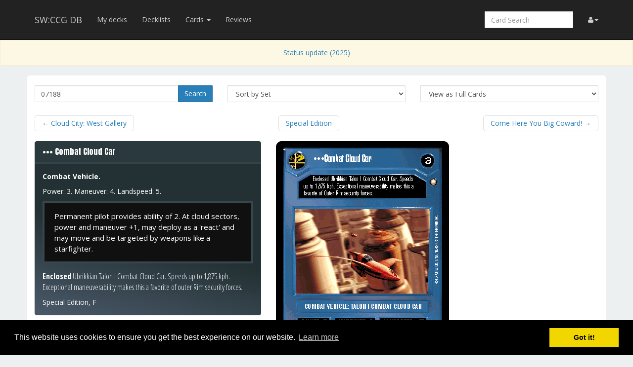

--- FILE ---
content_type: text/html; charset=UTF-8
request_url: https://swccgdb.com/card/07188
body_size: 4186
content:
<!DOCTYPE html>
<html lang="en">
  <head>
    <!-- Global site tag (gtag.js) - Google Analytics -->
    <script async src="https://www.googletagmanager.com/gtag/js?id=UA-466128-5"></script>
    <script>
      window.dataLayer = window.dataLayer || [];
      function gtag(){dataLayer.push(arguments);}
      gtag('js', new Date());

      gtag('config', 'UA-466128-5');
    </script>

    <title>Combat Cloud Car &middot; SW:CCG DB</title>
    <meta charset="utf-8">
    <meta name="viewport" content="width=device-width, initial-scale=1.0">
    <meta name="mobile-web-app-capable" content="yes">
    <link rel="shortcut icon" href="/favicon.ico"/>
    <link rel="icon" sizes="192x192" href="/icon-192.png" />
    <link rel="apple-touch-icon" sizes="120x120" href="/icon-120.png" />
                    
    <link href='https://fonts.googleapis.com/css?family=Anton|Open+Sans:300,400,700|Open+Sans+Condensed:300,700' rel='stylesheet' type='text/css'>
    <link rel="stylesheet" href="https://cdnjs.cloudflare.com/ajax/libs/font-awesome/4.4.0/css/font-awesome.min.css">
    <link rel="stylesheet" href="https://cdnjs.cloudflare.com/ajax/libs/qtip2/2.1.1/jquery.qtip.css">
    <link rel="stylesheet" href="https://cdnjs.cloudflare.com/ajax/libs/bootstrap-markdown/2.9.0/css/bootstrap-markdown.min.css">
    <link rel="stylesheet" type="text/css" href="//cdnjs.cloudflare.com/ajax/libs/cookieconsent2/3.0.3/cookieconsent.min.css" />
        <link rel="stylesheet" href="/css/app.css" />
		<!--[if lt IE 9]>
      <script src="//cdnjs.cloudflare.com/ajax/libs/html5shiv/3.7/html5shiv.js"></script>
      <script src="//cdnjs.cloudflare.com/ajax/libs/respond.js/1.4.2/respond.js"></script>
    <![endif]-->
	    <script src="//cdnjs.cloudflare.com/ajax/libs/cookieconsent2/3.0.3/cookieconsent.min.js"></script>
    <script>
      window.addEventListener("load", function(){
        window.cookieconsent.initialise({
          "palette": {
            "popup": {
              "background": "#000"
            },
            "button": {
              "background": "#f1d600"
            }
          }
        })});
    </script>
  </head>
  <body>
  <div id="wrapper">
      <nav class="navbar navbar-inverse navbar-static-top" role="navigation">
      <div class="container">
                  <div class="navbar-header">
          <button type="button" class="navbar-toggle" data-toggle="collapse" data-target=".navbar-collapse">
            <span class="icon-bar"></span>
            <span class="icon-bar"></span>
            <span class="icon-bar"></span>
          </button>
          <a class="navbar-brand" href="/">SW:CCG DB</a>
        </div>
        <div class="navbar-collapse collapse">
          <ul class="nav navbar-nav">
            <li><a href="/decks">My decks</a></li>
            <li><a href="/decklists">Decklists</a></li>
            <li class="dropdown">
              <a href="#" class="dropdown-toggle" data-toggle="dropdown" role="button" aria-expanded="false">Cards <span class="caret"></span></a>
              <ul class="dropdown-menu" role="menu">
                <li><a href="/search">Advanced Search</a></li>
                <li class="divider"></li>
                              <li><a href="https://swccgdb.com/set/pr">1. Premiere</a></li>
                              <li><a href="https://swccgdb.com/set/anh">2. A New Hope</a></li>
                              <li><a href="https://swccgdb.com/set/hoth">3. Hoth</a></li>
                              <li><a href="https://swccgdb.com/set/dah">4. Dagobah</a></li>
                              <li><a href="https://swccgdb.com/set/cc">5. Cloud City</a></li>
                              <li><a href="https://swccgdb.com/set/jp">6. Jabba&#039;s Palace</a></li>
                              <li><a href="https://swccgdb.com/set/se">7. Special Edition</a></li>
                              <li><a href="https://swccgdb.com/set/edr">8. Endor</a></li>
                              <li><a href="https://swccgdb.com/set/ds2">9. Death Star II</a></li>
                              <li><a href="https://swccgdb.com/set/tat">10. Tatooine</a></li>
                              <li><a href="https://swccgdb.com/set/cor">11. Coruscant</a></li>
                              <li><a href="https://swccgdb.com/set/tp">12. Theed Palace</a></li>
                              <li><a href="https://swccgdb.com/set/2pp">1. Premiere Two-Player Game</a></li>
                              <li><a href="https://swccgdb.com/set/jpack">2. Jedi Pack</a></li>
                              <li><a href="https://swccgdb.com/set/2pesb">3. The Empire Strikes Back Two-Player Game</a></li>
                              <li><a href="https://swccgdb.com/set/rlp">4. Rebel Leaders pack</a></li>
                              <li><a href="https://swccgdb.com/set/otsd">5. Official Tournament Sealed Deck</a></li>
                              <li><a href="https://swccgdb.com/set/epp">6. Enhanced Premiere</a></li>
                              <li><a href="https://swccgdb.com/set/ecc">7. Enhanced Cloud City</a></li>
                              <li><a href="https://swccgdb.com/set/ejp">8. Enhanced Jabba&#039;s Palace</a></li>
                              <li><a href="https://swccgdb.com/set/jpsd">9. Jabba&#039;s Palace Sealed Deck</a></li>
                              <li><a href="https://swccgdb.com/set/ref2">10. Reflections II</a></li>
                              <li><a href="https://swccgdb.com/set/ta">11. Third Anthology</a></li>
                              <li><a href="https://swccgdb.com/set/ref3">12. Reflections III</a></li>
                            </ul>
            </li>
            <li class="hidden-sm"><a href="/reviews">Reviews</a></li>

          </ul>
          <ul class="nav navbar-nav navbar-right">
            <li class="dropdown hidden-xs hidden-lg">
              <a href="#" class="dropdown-toggle" data-toggle="dropdown" role="button" aria-expanded="false"><span class="fa fa-search"></span></a>
                <div class="dropdown-menu">
                  <form action="/find" target="_blank">
                    <input type="text" placeholder="Card Search" class="form-control smart-filter-help" name="q">
                  </form>
              </div>
            </li>
            <li id="login">
                <a href="#" class="disabled"><span class="fa fa-user"></span></a>
            </li>
          </ul>
          <form class="navbar-form navbar-right visible-lg-block visible-xs-block external" action="/find" target="_blank">
            <div class="form-group">
              <input type="text" placeholder="Card Search" class="form-control smart-filter-help" name="q">
            </div>
          </form>
        </div><!--/.navbar-collapse -->
              </div>
    </nav>

    <div class="text-center">
      <div class="alert alert-warning" role="alert">
        <a href="/about">
            Status update (2025)
        </a>
      </div>
    </div>

<div class="main white container">

<div class="row">
	<form method="GET" action="/find" id="search-form" role="form">
		<div class="col-sm-4">
		<div class="input-group" style="margin-bottom:.5em">
		  <input type="text" class="form-control smart-filter-help" size="30" name="q" tabindex="1" value="07188">
		  <span class="input-group-btn">
		      <button class="btn btn-primary" type="submit">Search</button>
		  </span>
		</div><!-- /input-group -->
		</div>
		<div class="col-sm-4" style="margin-bottom:.5em">
<select name="sort" class="form-control">
	<option value="name"    >Sort by Name</option>
	<option value="set"     selected>Sort by Set</option>
	<option value="type"    >Sort by Type</option>
</select>
</div>
<div class="col-sm-4" style="margin-bottom:.5em">
<select name="view" class="form-control">
	<option value="list"    >View as a Checklist</option>
	<option value="spoiler" >View as a Spoiler</option>
	<option value="card"    selected>View as Full Cards</option>
	<option value="scan"    >View as Scans Only</option>
	<option value="short"   >View as Simple List</option>
</select>
</div>	</form>
</div>


<div id="list">

<div class="row">
<div class="col-sm-12">
<ul class="pager">
	<li class="previous">
		<a href="/card/07187" class="no-popup">&larr;<span class="hidden-xs"> Cloud City: West Gallery</span></a>	</li>
	<li>
		<a href="/set/se">Special Edition</a>
	</li>
	<li class="next">
		<a href="/card/07189" class="no-popup"><span class="hidden-xs">Come Here You Big Coward! </span>&rarr;</a>	</li>
</ul>
</div>
</div>



<div class="row">
    <div class="col-md-12">
        <div class="row">
        	<div class="col-sm-5" style="margin-bottom:2em">
        		<div>
        			<div class="panel panel-default border-dark">
        				<div class="panel-heading border-dark bg-dark">
									        					<h3 class="panel-title">
        						<span class="card-name">&bull;&bull;&bull; Combat Cloud Car</span>        					</h3>
        	  			</div>
        				<div class="panel-body card-content">
        					<div class="card-info">
	<p>
			<span class="card-subtype">Combat</span> 		<span class="card-type">Vehicle.</span>
		</p>
	<p>
		
<span class="card-props">
	Power:     3.
		Maneuver:     4.		Landspeed: 5. </span>
	</p>
</div>
        						<div class="card-text border-dark">
		<p>Permanent pilot provides ability of 2. At cloud sectors, power and maneuver +1, may deploy as a 'react' and may move and be targeted by weapons like a starfighter.</p>
	</div>
        					<div class="card-flavor">
	<p><b> Enclosed</b>  Ubrikkian Talon I Combat Cloud Car. Speeds up to 1,875 kph. Exceptional maneuverability makes this a favorite of outer Rim security forces.</p>
</div>        												<div class="card-set">Special Edition, <span title="Fixed">F</span></div>
        				</div>
        			</div>
                                <p>Link: <a href="/decklists/find?cards%5B%5D=07188">Decklists</a></p>
        		</div>
        	</div>
        	<div class="col-sm-7" style="margin-bottom:2em">
        		<div>
        																				<div class="card">
										<img src="https://res.starwarsccg.org/cards/Images-HT/starwars/SpecialEdition-Dark/large/combatcloudcar.gif" alt="Combat Cloud Car" class="img-responsive"/>
									</div>
								        			        		</div>
        	</div>
           	    	
<div class="col-md-12" style="margin-top:2em">
	<div style="line-height:34px" id="reviews-header">
		<span style="font-size:24px">Reviews</span>
	</div>
	<form method="POST" action="/review/post" style="clear:right" id="review-edit-form">
		<input type="hidden" name="card_id" value="1376">
		<input type="hidden" name="review_id" value="">
	</form>
		<p><i>No review yet for this card.</i></p>
	</div>
                           </div>
    </div>
</div>



<div class="row">
<div class="col-sm-12">
<ul class="pager">
	<li class="previous">
		<a href="/card/07187" class="no-popup">&larr;<span class="hidden-xs"> Cloud City: West Gallery</span></a>	</li>
	<li>
		<a href="/set/se">Special Edition</a>
	</li>
	<li class="next">
		<a href="/card/07189" class="no-popup"><span class="hidden-xs">Come Here You Big Coward! </span>&rarr;</a>	</li>
</ul>
</div>
</div>


</div>

</div>

    <div id="push"></div>
  </div>

  <footer class="hidden-print">
    <div class="container">

      <div class="row">
        <div class="col-xs-12">
          <ul class="list-inline">
            <li><a href="/about">About</a></li>
            <li><a href="/api/">API</a></li>
            <li><a href="/donators">Donators</a> <span class="fa fa-gift donator" title="The Gracious Donator"></span></li>
          </ul>
        </div>
      </div>

      <div class="row" style="margin-bottom:2em">
        <div class="col-md-8">
          <p>
          Original design by Alsciende (<a href="https://netrunnerdb.com" target="_blank">NetrunnerDB</a> and <a href="https://thronesdb.com" target="_blank">ThronesDB</a>).
          </p>
          <p>
          Modified and adapted to Star Wars CCG by <a href="https://github.com/PrestonStahley">Preston S</a>.
          </p>
          <p>
          Please post bug reports and feature requests on <a href="https://github.com/PrestonStahley/swccgdb/issues">GitHub</a>.
          </p>
          </div>
          <div class="col-md-4">
          <p>
          The information presented on this site about the Star Wars Customizable Card Game, both literal and graphical, is copyright 1995 - 2001 Decipher, Inc.
          This website is not produced, endorsed, supported, or affiliated with Decipher, Inc.
          </p>

          </div>
      </div>

    </div>
    </footer>
    <!--  card modal -->
<div class="modal" id="cardModal" tabindex="-1" role="dialog" aria-labelledby="cardModalLabel" aria-hidden="true">
    <div class="modal-dialog">
        <div class="modal-content">
            <div class="modal-header">
                <button type="button" class="close" data-dismiss="modal" aria-hidden="true">&times;</button>
                <h3 class="modal-title card-name">Modal title</h3>
            </div>
            <div class="modal-body">
                <div class="row">
                    <div class="col-sm-6 modal-image hidden-xs"></div>
                    <div class="col-sm-6">
                      <div class="modal-info card-content"></div>
                      <div class="btn-group modal-qty" data-toggle="buttons"></div>
                    </div>
                </div>
            </div>
            <div class="modal-footer">
                <a role="button" href="#" class="btn btn-default card-modal-link pull-left">Go to card page</a>
                <button type="button" class="btn btn-primary" data-dismiss="modal">Close</button>
            </div>
        </div>
    </div>
</div>
<!--  /cardModal -->

    <script src="/bundles/fosjsrouting/js/router.js"></script>
    <script src="/js/routing?callback=fos.Router.setData"></script>

    <script src="https://cdnjs.cloudflare.com/ajax/libs/jquery/2.1.4/jquery.min.js"></script>
    <script src="https://cdnjs.cloudflare.com/ajax/libs/forerunnerdb/1.4.40/fdb-all.min.js"></script>
    <script src="https://cdnjs.cloudflare.com/ajax/libs/underscore.js/1.8.3/underscore-min.js"></script>
    <script src="https://cdnjs.cloudflare.com/ajax/libs/qtip2/2.1.1/jquery.qtip.js"></script>
    <script src="https://cdnjs.cloudflare.com/ajax/libs/typeahead.js/0.10.4/typeahead.jquery.min.js"></script>
    <script src="https://cdnjs.cloudflare.com/ajax/libs/marked/0.3.5/marked.min.js"></script>
    <script src="https://cdnjs.cloudflare.com/ajax/libs/jquery.textcomplete/0.2.2/jquery.textcomplete.min.js"></script>
    <script src="https://cdnjs.cloudflare.com/ajax/libs/moment.js/2.10.6/moment-with-locales.min.js"></script>
    <script src="https://cdnjs.cloudflare.com/ajax/libs/highcharts/4.1.7/highcharts.js"></script>
    <script src="https://cdnjs.cloudflare.com/ajax/libs/bootstrap-markdown/2.9.0/js/bootstrap-markdown.min.js"></script>

    <script type="text/javascript">
	  var app = {};
    moment.locale('en');
    $(function() {
            	});
    </script>

		<script src="/js/app.js"></script>
	
			<script src="/js/742d246.js"></script>
		<script type="text/javascript">
            	app.user.params.card_id = 1376;
        	</script>
    </body>
</html>


--- FILE ---
content_type: application/javascript
request_url: https://swccgdb.com/js/app.js
body_size: 26286
content:
/*!
 * Bootstrap v3.3.5 (http://getbootstrap.com)
 * Copyright 2011-2015 Twitter, Inc.
 * Licensed under MIT (https://github.com/twbs/bootstrap/blob/master/LICENSE)
 */

/*!
 * Generated using the Bootstrap Customizer (http://getbootstrap.com/customize/?id=4d6ed1c7b67ee5183a59)
 * Config saved to config.json and https://gist.github.com/4d6ed1c7b67ee5183a59
 */
if (typeof jQuery === 'undefined') {
  throw new Error('Bootstrap\'s JavaScript requires jQuery')
}
+function ($) {
  'use strict';
  var version = $.fn.jquery.split(' ')[0].split('.')
  if ((version[0] < 2 && version[1] < 9) || (version[0] == 1 && version[1] == 9 && version[2] < 1)) {
    throw new Error('Bootstrap\'s JavaScript requires jQuery version 1.9.1 or higher')
  }
}(jQuery);

/* ========================================================================
 * Bootstrap: alert.js v3.3.5
 * http://getbootstrap.com/javascript/#alerts
 * ========================================================================
 * Copyright 2011-2015 Twitter, Inc.
 * Licensed under MIT (https://github.com/twbs/bootstrap/blob/master/LICENSE)
 * ======================================================================== */


+function ($) {
  'use strict';

  // ALERT CLASS DEFINITION
  // ======================

  var dismiss = '[data-dismiss="alert"]'
  var Alert   = function (el) {
    $(el).on('click', dismiss, this.close)
  }

  Alert.VERSION = '3.3.5'

  Alert.TRANSITION_DURATION = 150

  Alert.prototype.close = function (e) {
    var $this    = $(this)
    var selector = $this.attr('data-target')

    if (!selector) {
      selector = $this.attr('href')
      selector = selector && selector.replace(/.*(?=#[^\s]*$)/, '') // strip for ie7
    }

    var $parent = $(selector)

    if (e) e.preventDefault()

    if (!$parent.length) {
      $parent = $this.closest('.alert')
    }

    $parent.trigger(e = $.Event('close.bs.alert'))

    if (e.isDefaultPrevented()) return

    $parent.removeClass('in')

    function removeElement() {
      // detach from parent, fire event then clean up data
      $parent.detach().trigger('closed.bs.alert').remove()
    }

    $.support.transition && $parent.hasClass('fade') ?
      $parent
        .one('bsTransitionEnd', removeElement)
        .emulateTransitionEnd(Alert.TRANSITION_DURATION) :
      removeElement()
  }


  // ALERT PLUGIN DEFINITION
  // =======================

  function Plugin(option) {
    return this.each(function () {
      var $this = $(this)
      var data  = $this.data('bs.alert')

      if (!data) $this.data('bs.alert', (data = new Alert(this)))
      if (typeof option == 'string') data[option].call($this)
    })
  }

  var old = $.fn.alert

  $.fn.alert             = Plugin
  $.fn.alert.Constructor = Alert


  // ALERT NO CONFLICT
  // =================

  $.fn.alert.noConflict = function () {
    $.fn.alert = old
    return this
  }


  // ALERT DATA-API
  // ==============

  $(document).on('click.bs.alert.data-api', dismiss, Alert.prototype.close)

}(jQuery);

/* ========================================================================
 * Bootstrap: button.js v3.3.5
 * http://getbootstrap.com/javascript/#buttons
 * ========================================================================
 * Copyright 2011-2015 Twitter, Inc.
 * Licensed under MIT (https://github.com/twbs/bootstrap/blob/master/LICENSE)
 * ======================================================================== */


+function ($) {
  'use strict';

  // BUTTON PUBLIC CLASS DEFINITION
  // ==============================

  var Button = function (element, options) {
    this.$element  = $(element)
    this.options   = $.extend({}, Button.DEFAULTS, options)
    this.isLoading = false
  }

  Button.VERSION  = '3.3.5'

  Button.DEFAULTS = {
    loadingText: 'loading...'
  }

  Button.prototype.setState = function (state) {
    var d    = 'disabled'
    var $el  = this.$element
    var val  = $el.is('input') ? 'val' : 'html'
    var data = $el.data()

    state += 'Text'

    if (data.resetText == null) $el.data('resetText', $el[val]())

    // push to event loop to allow forms to submit
    setTimeout($.proxy(function () {
      $el[val](data[state] == null ? this.options[state] : data[state])

      if (state == 'loadingText') {
        this.isLoading = true
        $el.addClass(d).attr(d, d)
      } else if (this.isLoading) {
        this.isLoading = false
        $el.removeClass(d).removeAttr(d)
      }
    }, this), 0)
  }

  Button.prototype.toggle = function () {
    var changed = true
    var $parent = this.$element.closest('[data-toggle="buttons"]')

    if ($parent.length) {
      var $input = this.$element.find('input')
      if ($input.prop('type') == 'radio') {
        if ($input.prop('checked')) changed = false
        $parent.find('.active').removeClass('active')
        this.$element.addClass('active')
      } else if ($input.prop('type') == 'checkbox') {
        if (($input.prop('checked')) !== this.$element.hasClass('active')) changed = false
        this.$element.toggleClass('active')
      }
      $input.prop('checked', this.$element.hasClass('active'))
      if (changed) $input.trigger('change')
    } else {
      this.$element.attr('aria-pressed', !this.$element.hasClass('active'))
      this.$element.toggleClass('active')
    }
  }


  // BUTTON PLUGIN DEFINITION
  // ========================

  function Plugin(option) {
    return this.each(function () {
      var $this   = $(this)
      var data    = $this.data('bs.button')
      var options = typeof option == 'object' && option

      if (!data) $this.data('bs.button', (data = new Button(this, options)))

      if (option == 'toggle') data.toggle()
      else if (option) data.setState(option)
    })
  }

  var old = $.fn.button

  $.fn.button             = Plugin
  $.fn.button.Constructor = Button


  // BUTTON NO CONFLICT
  // ==================

  $.fn.button.noConflict = function () {
    $.fn.button = old
    return this
  }


  // BUTTON DATA-API
  // ===============

  $(document)
    .on('click.bs.button.data-api', '[data-toggle^="button"]', function (e) {
      var $btn = $(e.target)
      if (!$btn.hasClass('btn')) $btn = $btn.closest('.btn')
      Plugin.call($btn, 'toggle')
      if (!($(e.target).is('input[type="radio"]') || $(e.target).is('input[type="checkbox"]'))) e.preventDefault()
    })
    .on('focus.bs.button.data-api blur.bs.button.data-api', '[data-toggle^="button"]', function (e) {
      $(e.target).closest('.btn').toggleClass('focus', /^focus(in)?$/.test(e.type))
    })

}(jQuery);

/* ========================================================================
 * Bootstrap: dropdown.js v3.3.5
 * http://getbootstrap.com/javascript/#dropdowns
 * ========================================================================
 * Copyright 2011-2015 Twitter, Inc.
 * Licensed under MIT (https://github.com/twbs/bootstrap/blob/master/LICENSE)
 * ======================================================================== */


+function ($) {
  'use strict';

  // DROPDOWN CLASS DEFINITION
  // =========================

  var backdrop = '.dropdown-backdrop'
  var toggle   = '[data-toggle="dropdown"]'
  var Dropdown = function (element) {
    $(element).on('click.bs.dropdown', this.toggle)
  }

  Dropdown.VERSION = '3.3.5'

  function getParent($this) {
    var selector = $this.attr('data-target')

    if (!selector) {
      selector = $this.attr('href')
      selector = selector && /#[A-Za-z]/.test(selector) && selector.replace(/.*(?=#[^\s]*$)/, '') // strip for ie7
    }

    var $parent = selector && $(selector)

    return $parent && $parent.length ? $parent : $this.parent()
  }

  function clearMenus(e) {
    if (e && e.which === 3) return
    $(backdrop).remove()
    $(toggle).each(function () {
      var $this         = $(this)
      var $parent       = getParent($this)
      var relatedTarget = { relatedTarget: this }

      if (!$parent.hasClass('open')) return

      if (e && e.type == 'click' && /input|textarea/i.test(e.target.tagName) && $.contains($parent[0], e.target)) return

      $parent.trigger(e = $.Event('hide.bs.dropdown', relatedTarget))

      if (e.isDefaultPrevented()) return

      $this.attr('aria-expanded', 'false')
      $parent.removeClass('open').trigger('hidden.bs.dropdown', relatedTarget)
    })
  }

  Dropdown.prototype.toggle = function (e) {
    var $this = $(this)

    if ($this.is('.disabled, :disabled')) return

    var $parent  = getParent($this)
    var isActive = $parent.hasClass('open')

    clearMenus()

    if (!isActive) {
      if ('ontouchstart' in document.documentElement && !$parent.closest('.navbar-nav').length) {
        // if mobile we use a backdrop because click events don't delegate
        $(document.createElement('div'))
          .addClass('dropdown-backdrop')
          .insertAfter($(this))
          .on('click', clearMenus)
      }

      var relatedTarget = { relatedTarget: this }
      $parent.trigger(e = $.Event('show.bs.dropdown', relatedTarget))

      if (e.isDefaultPrevented()) return

      $this
        .trigger('focus')
        .attr('aria-expanded', 'true')

      $parent
        .toggleClass('open')
        .trigger('shown.bs.dropdown', relatedTarget)
    }

    return false
  }

  Dropdown.prototype.keydown = function (e) {
    if (!/(38|40|27|32)/.test(e.which) || /input|textarea/i.test(e.target.tagName)) return

    var $this = $(this)

    e.preventDefault()
    e.stopPropagation()

    if ($this.is('.disabled, :disabled')) return

    var $parent  = getParent($this)
    var isActive = $parent.hasClass('open')

    if (!isActive && e.which != 27 || isActive && e.which == 27) {
      if (e.which == 27) $parent.find(toggle).trigger('focus')
      return $this.trigger('click')
    }

    var desc = ' li:not(.disabled):visible a'
    var $items = $parent.find('.dropdown-menu' + desc)

    if (!$items.length) return

    var index = $items.index(e.target)

    if (e.which == 38 && index > 0)                 index--         // up
    if (e.which == 40 && index < $items.length - 1) index++         // down
    if (!~index)                                    index = 0

    $items.eq(index).trigger('focus')
  }


  // DROPDOWN PLUGIN DEFINITION
  // ==========================

  function Plugin(option) {
    return this.each(function () {
      var $this = $(this)
      var data  = $this.data('bs.dropdown')

      if (!data) $this.data('bs.dropdown', (data = new Dropdown(this)))
      if (typeof option == 'string') data[option].call($this)
    })
  }

  var old = $.fn.dropdown

  $.fn.dropdown             = Plugin
  $.fn.dropdown.Constructor = Dropdown


  // DROPDOWN NO CONFLICT
  // ====================

  $.fn.dropdown.noConflict = function () {
    $.fn.dropdown = old
    return this
  }


  // APPLY TO STANDARD DROPDOWN ELEMENTS
  // ===================================

  $(document)
    .on('click.bs.dropdown.data-api', clearMenus)
    .on('click.bs.dropdown.data-api', '.dropdown form', function (e) { e.stopPropagation() })
    .on('click.bs.dropdown.data-api', toggle, Dropdown.prototype.toggle)
    .on('keydown.bs.dropdown.data-api', toggle, Dropdown.prototype.keydown)
    .on('keydown.bs.dropdown.data-api', '.dropdown-menu', Dropdown.prototype.keydown)

}(jQuery);

/* ========================================================================
 * Bootstrap: modal.js v3.3.5
 * http://getbootstrap.com/javascript/#modals
 * ========================================================================
 * Copyright 2011-2015 Twitter, Inc.
 * Licensed under MIT (https://github.com/twbs/bootstrap/blob/master/LICENSE)
 * ======================================================================== */


+function ($) {
  'use strict';

  // MODAL CLASS DEFINITION
  // ======================

  var Modal = function (element, options) {
    this.options             = options
    this.$body               = $(document.body)
    this.$element            = $(element)
    this.$dialog             = this.$element.find('.modal-dialog')
    this.$backdrop           = null
    this.isShown             = null
    this.originalBodyPad     = null
    this.scrollbarWidth      = 0
    this.ignoreBackdropClick = false

    if (this.options.remote) {
      this.$element
        .find('.modal-content')
        .load(this.options.remote, $.proxy(function () {
          this.$element.trigger('loaded.bs.modal')
        }, this))
    }
  }

  Modal.VERSION  = '3.3.5'

  Modal.TRANSITION_DURATION = 300
  Modal.BACKDROP_TRANSITION_DURATION = 150

  Modal.DEFAULTS = {
    backdrop: true,
    keyboard: true,
    show: true
  }

  Modal.prototype.toggle = function (_relatedTarget) {
    return this.isShown ? this.hide() : this.show(_relatedTarget)
  }

  Modal.prototype.show = function (_relatedTarget) {
    var that = this
    var e    = $.Event('show.bs.modal', { relatedTarget: _relatedTarget })

    this.$element.trigger(e)

    if (this.isShown || e.isDefaultPrevented()) return

    this.isShown = true

    this.checkScrollbar()
    this.setScrollbar()
    this.$body.addClass('modal-open')

    this.escape()
    this.resize()

    this.$element.on('click.dismiss.bs.modal', '[data-dismiss="modal"]', $.proxy(this.hide, this))

    this.$dialog.on('mousedown.dismiss.bs.modal', function () {
      that.$element.one('mouseup.dismiss.bs.modal', function (e) {
        if ($(e.target).is(that.$element)) that.ignoreBackdropClick = true
      })
    })

    this.backdrop(function () {
      var transition = $.support.transition && that.$element.hasClass('fade')

      if (!that.$element.parent().length) {
        that.$element.appendTo(that.$body) // don't move modals dom position
      }

      that.$element
        .show()
        .scrollTop(0)

      that.adjustDialog()

      if (transition) {
        that.$element[0].offsetWidth // force reflow
      }

      that.$element.addClass('in')

      that.enforceFocus()

      var e = $.Event('shown.bs.modal', { relatedTarget: _relatedTarget })

      transition ?
        that.$dialog // wait for modal to slide in
          .one('bsTransitionEnd', function () {
            that.$element.trigger('focus').trigger(e)
          })
          .emulateTransitionEnd(Modal.TRANSITION_DURATION) :
        that.$element.trigger('focus').trigger(e)
    })
  }

  Modal.prototype.hide = function (e) {
    if (e) e.preventDefault()

    e = $.Event('hide.bs.modal')

    this.$element.trigger(e)

    if (!this.isShown || e.isDefaultPrevented()) return

    this.isShown = false

    this.escape()
    this.resize()

    $(document).off('focusin.bs.modal')

    this.$element
      .removeClass('in')
      .off('click.dismiss.bs.modal')
      .off('mouseup.dismiss.bs.modal')

    this.$dialog.off('mousedown.dismiss.bs.modal')

    $.support.transition && this.$element.hasClass('fade') ?
      this.$element
        .one('bsTransitionEnd', $.proxy(this.hideModal, this))
        .emulateTransitionEnd(Modal.TRANSITION_DURATION) :
      this.hideModal()
  }

  Modal.prototype.enforceFocus = function () {
    $(document)
      .off('focusin.bs.modal') // guard against infinite focus loop
      .on('focusin.bs.modal', $.proxy(function (e) {
        if (this.$element[0] !== e.target && !this.$element.has(e.target).length) {
          this.$element.trigger('focus')
        }
      }, this))
  }

  Modal.prototype.escape = function () {
    if (this.isShown && this.options.keyboard) {
      this.$element.on('keydown.dismiss.bs.modal', $.proxy(function (e) {
        e.which == 27 && this.hide()
      }, this))
    } else if (!this.isShown) {
      this.$element.off('keydown.dismiss.bs.modal')
    }
  }

  Modal.prototype.resize = function () {
    if (this.isShown) {
      $(window).on('resize.bs.modal', $.proxy(this.handleUpdate, this))
    } else {
      $(window).off('resize.bs.modal')
    }
  }

  Modal.prototype.hideModal = function () {
    var that = this
    this.$element.hide()
    this.backdrop(function () {
      that.$body.removeClass('modal-open')
      that.resetAdjustments()
      that.resetScrollbar()
      that.$element.trigger('hidden.bs.modal')
    })
  }

  Modal.prototype.removeBackdrop = function () {
    this.$backdrop && this.$backdrop.remove()
    this.$backdrop = null
  }

  Modal.prototype.backdrop = function (callback) {
    var that = this
    var animate = this.$element.hasClass('fade') ? 'fade' : ''

    if (this.isShown && this.options.backdrop) {
      var doAnimate = $.support.transition && animate

      this.$backdrop = $(document.createElement('div'))
        .addClass('modal-backdrop ' + animate)
        .appendTo(this.$body)

      this.$element.on('click.dismiss.bs.modal', $.proxy(function (e) {
        if (this.ignoreBackdropClick) {
          this.ignoreBackdropClick = false
          return
        }
        if (e.target !== e.currentTarget) return
        this.options.backdrop == 'static'
          ? this.$element[0].focus()
          : this.hide()
      }, this))

      if (doAnimate) this.$backdrop[0].offsetWidth // force reflow

      this.$backdrop.addClass('in')

      if (!callback) return

      doAnimate ?
        this.$backdrop
          .one('bsTransitionEnd', callback)
          .emulateTransitionEnd(Modal.BACKDROP_TRANSITION_DURATION) :
        callback()

    } else if (!this.isShown && this.$backdrop) {
      this.$backdrop.removeClass('in')

      var callbackRemove = function () {
        that.removeBackdrop()
        callback && callback()
      }
      $.support.transition && this.$element.hasClass('fade') ?
        this.$backdrop
          .one('bsTransitionEnd', callbackRemove)
          .emulateTransitionEnd(Modal.BACKDROP_TRANSITION_DURATION) :
        callbackRemove()

    } else if (callback) {
      callback()
    }
  }

  // these following methods are used to handle overflowing modals

  Modal.prototype.handleUpdate = function () {
    this.adjustDialog()
  }

  Modal.prototype.adjustDialog = function () {
    var modalIsOverflowing = this.$element[0].scrollHeight > document.documentElement.clientHeight

    this.$element.css({
      paddingLeft:  !this.bodyIsOverflowing && modalIsOverflowing ? this.scrollbarWidth : '',
      paddingRight: this.bodyIsOverflowing && !modalIsOverflowing ? this.scrollbarWidth : ''
    })
  }

  Modal.prototype.resetAdjustments = function () {
    this.$element.css({
      paddingLeft: '',
      paddingRight: ''
    })
  }

  Modal.prototype.checkScrollbar = function () {
    var fullWindowWidth = window.innerWidth
    if (!fullWindowWidth) { // workaround for missing window.innerWidth in IE8
      var documentElementRect = document.documentElement.getBoundingClientRect()
      fullWindowWidth = documentElementRect.right - Math.abs(documentElementRect.left)
    }
    this.bodyIsOverflowing = document.body.clientWidth < fullWindowWidth
    this.scrollbarWidth = this.measureScrollbar()
  }

  Modal.prototype.setScrollbar = function () {
    var bodyPad = parseInt((this.$body.css('padding-right') || 0), 10)
    this.originalBodyPad = document.body.style.paddingRight || ''
    if (this.bodyIsOverflowing) this.$body.css('padding-right', bodyPad + this.scrollbarWidth)
  }

  Modal.prototype.resetScrollbar = function () {
    this.$body.css('padding-right', this.originalBodyPad)
  }

  Modal.prototype.measureScrollbar = function () { // thx walsh
    var scrollDiv = document.createElement('div')
    scrollDiv.className = 'modal-scrollbar-measure'
    this.$body.append(scrollDiv)
    var scrollbarWidth = scrollDiv.offsetWidth - scrollDiv.clientWidth
    this.$body[0].removeChild(scrollDiv)
    return scrollbarWidth
  }


  // MODAL PLUGIN DEFINITION
  // =======================

  function Plugin(option, _relatedTarget) {
    return this.each(function () {
      var $this   = $(this)
      var data    = $this.data('bs.modal')
      var options = $.extend({}, Modal.DEFAULTS, $this.data(), typeof option == 'object' && option)

      if (!data) $this.data('bs.modal', (data = new Modal(this, options)))
      if (typeof option == 'string') data[option](_relatedTarget)
      else if (options.show) data.show(_relatedTarget)
    })
  }

  var old = $.fn.modal

  $.fn.modal             = Plugin
  $.fn.modal.Constructor = Modal


  // MODAL NO CONFLICT
  // =================

  $.fn.modal.noConflict = function () {
    $.fn.modal = old
    return this
  }


  // MODAL DATA-API
  // ==============

  $(document).on('click.bs.modal.data-api', '[data-toggle="modal"]', function (e) {
    var $this   = $(this)
    var href    = $this.attr('href')
    var $target = $($this.attr('data-target') || (href && href.replace(/.*(?=#[^\s]+$)/, ''))) // strip for ie7
    var option  = $target.data('bs.modal') ? 'toggle' : $.extend({ remote: !/#/.test(href) && href }, $target.data(), $this.data())

    if ($this.is('a')) e.preventDefault()

    $target.one('show.bs.modal', function (showEvent) {
      if (showEvent.isDefaultPrevented()) return // only register focus restorer if modal will actually get shown
      $target.one('hidden.bs.modal', function () {
        $this.is(':visible') && $this.trigger('focus')
      })
    })
    Plugin.call($target, option, this)
  })

}(jQuery);

/* ========================================================================
 * Bootstrap: tooltip.js v3.3.5
 * http://getbootstrap.com/javascript/#tooltip
 * Inspired by the original jQuery.tipsy by Jason Frame
 * ========================================================================
 * Copyright 2011-2015 Twitter, Inc.
 * Licensed under MIT (https://github.com/twbs/bootstrap/blob/master/LICENSE)
 * ======================================================================== */


+function ($) {
  'use strict';

  // TOOLTIP PUBLIC CLASS DEFINITION
  // ===============================

  var Tooltip = function (element, options) {
    this.type       = null
    this.options    = null
    this.enabled    = null
    this.timeout    = null
    this.hoverState = null
    this.$element   = null
    this.inState    = null

    this.init('tooltip', element, options)
  }

  Tooltip.VERSION  = '3.3.5'

  Tooltip.TRANSITION_DURATION = 150

  Tooltip.DEFAULTS = {
    animation: true,
    placement: 'top',
    selector: false,
    template: '<div class="tooltip" role="tooltip"><div class="tooltip-arrow"></div><div class="tooltip-inner"></div></div>',
    trigger: 'hover focus',
    title: '',
    delay: 0,
    html: false,
    container: false,
    viewport: {
      selector: 'body',
      padding: 0
    }
  }

  Tooltip.prototype.init = function (type, element, options) {
    this.enabled   = true
    this.type      = type
    this.$element  = $(element)
    this.options   = this.getOptions(options)
    this.$viewport = this.options.viewport && $($.isFunction(this.options.viewport) ? this.options.viewport.call(this, this.$element) : (this.options.viewport.selector || this.options.viewport))
    this.inState   = { click: false, hover: false, focus: false }

    if (this.$element[0] instanceof document.constructor && !this.options.selector) {
      throw new Error('`selector` option must be specified when initializing ' + this.type + ' on the window.document object!')
    }

    var triggers = this.options.trigger.split(' ')

    for (var i = triggers.length; i--;) {
      var trigger = triggers[i]

      if (trigger == 'click') {
        this.$element.on('click.' + this.type, this.options.selector, $.proxy(this.toggle, this))
      } else if (trigger != 'manual') {
        var eventIn  = trigger == 'hover' ? 'mouseenter' : 'focusin'
        var eventOut = trigger == 'hover' ? 'mouseleave' : 'focusout'

        this.$element.on(eventIn  + '.' + this.type, this.options.selector, $.proxy(this.enter, this))
        this.$element.on(eventOut + '.' + this.type, this.options.selector, $.proxy(this.leave, this))
      }
    }

    this.options.selector ?
      (this._options = $.extend({}, this.options, { trigger: 'manual', selector: '' })) :
      this.fixTitle()
  }

  Tooltip.prototype.getDefaults = function () {
    return Tooltip.DEFAULTS
  }

  Tooltip.prototype.getOptions = function (options) {
    options = $.extend({}, this.getDefaults(), this.$element.data(), options)

    if (options.delay && typeof options.delay == 'number') {
      options.delay = {
        show: options.delay,
        hide: options.delay
      }
    }

    return options
  }

  Tooltip.prototype.getDelegateOptions = function () {
    var options  = {}
    var defaults = this.getDefaults()

    this._options && $.each(this._options, function (key, value) {
      if (defaults[key] != value) options[key] = value
    })

    return options
  }

  Tooltip.prototype.enter = function (obj) {
    var self = obj instanceof this.constructor ?
      obj : $(obj.currentTarget).data('bs.' + this.type)

    if (!self) {
      self = new this.constructor(obj.currentTarget, this.getDelegateOptions())
      $(obj.currentTarget).data('bs.' + this.type, self)
    }

    if (obj instanceof $.Event) {
      self.inState[obj.type == 'focusin' ? 'focus' : 'hover'] = true
    }

    if (self.tip().hasClass('in') || self.hoverState == 'in') {
      self.hoverState = 'in'
      return
    }

    clearTimeout(self.timeout)

    self.hoverState = 'in'

    if (!self.options.delay || !self.options.delay.show) return self.show()

    self.timeout = setTimeout(function () {
      if (self.hoverState == 'in') self.show()
    }, self.options.delay.show)
  }

  Tooltip.prototype.isInStateTrue = function () {
    for (var key in this.inState) {
      if (this.inState[key]) return true
    }

    return false
  }

  Tooltip.prototype.leave = function (obj) {
    var self = obj instanceof this.constructor ?
      obj : $(obj.currentTarget).data('bs.' + this.type)

    if (!self) {
      self = new this.constructor(obj.currentTarget, this.getDelegateOptions())
      $(obj.currentTarget).data('bs.' + this.type, self)
    }

    if (obj instanceof $.Event) {
      self.inState[obj.type == 'focusout' ? 'focus' : 'hover'] = false
    }

    if (self.isInStateTrue()) return

    clearTimeout(self.timeout)

    self.hoverState = 'out'

    if (!self.options.delay || !self.options.delay.hide) return self.hide()

    self.timeout = setTimeout(function () {
      if (self.hoverState == 'out') self.hide()
    }, self.options.delay.hide)
  }

  Tooltip.prototype.show = function () {
    var e = $.Event('show.bs.' + this.type)

    if (this.hasContent() && this.enabled) {
      this.$element.trigger(e)

      var inDom = $.contains(this.$element[0].ownerDocument.documentElement, this.$element[0])
      if (e.isDefaultPrevented() || !inDom) return
      var that = this

      var $tip = this.tip()

      var tipId = this.getUID(this.type)

      this.setContent()
      $tip.attr('id', tipId)
      this.$element.attr('aria-describedby', tipId)

      if (this.options.animation) $tip.addClass('fade')

      var placement = typeof this.options.placement == 'function' ?
        this.options.placement.call(this, $tip[0], this.$element[0]) :
        this.options.placement

      var autoToken = /\s?auto?\s?/i
      var autoPlace = autoToken.test(placement)
      if (autoPlace) placement = placement.replace(autoToken, '') || 'top'

      $tip
        .detach()
        .css({ top: 0, left: 0, display: 'block' })
        .addClass(placement)
        .data('bs.' + this.type, this)

      this.options.container ? $tip.appendTo(this.options.container) : $tip.insertAfter(this.$element)
      this.$element.trigger('inserted.bs.' + this.type)

      var pos          = this.getPosition()
      var actualWidth  = $tip[0].offsetWidth
      var actualHeight = $tip[0].offsetHeight

      if (autoPlace) {
        var orgPlacement = placement
        var viewportDim = this.getPosition(this.$viewport)

        placement = placement == 'bottom' && pos.bottom + actualHeight > viewportDim.bottom ? 'top'    :
                    placement == 'top'    && pos.top    - actualHeight < viewportDim.top    ? 'bottom' :
                    placement == 'right'  && pos.right  + actualWidth  > viewportDim.width  ? 'left'   :
                    placement == 'left'   && pos.left   - actualWidth  < viewportDim.left   ? 'right'  :
                    placement

        $tip
          .removeClass(orgPlacement)
          .addClass(placement)
      }

      var calculatedOffset = this.getCalculatedOffset(placement, pos, actualWidth, actualHeight)

      this.applyPlacement(calculatedOffset, placement)

      var complete = function () {
        var prevHoverState = that.hoverState
        that.$element.trigger('shown.bs.' + that.type)
        that.hoverState = null

        if (prevHoverState == 'out') that.leave(that)
      }

      $.support.transition && this.$tip.hasClass('fade') ?
        $tip
          .one('bsTransitionEnd', complete)
          .emulateTransitionEnd(Tooltip.TRANSITION_DURATION) :
        complete()
    }
  }

  Tooltip.prototype.applyPlacement = function (offset, placement) {
    var $tip   = this.tip()
    var width  = $tip[0].offsetWidth
    var height = $tip[0].offsetHeight

    // manually read margins because getBoundingClientRect includes difference
    var marginTop = parseInt($tip.css('margin-top'), 10)
    var marginLeft = parseInt($tip.css('margin-left'), 10)

    // we must check for NaN for ie 8/9
    if (isNaN(marginTop))  marginTop  = 0
    if (isNaN(marginLeft)) marginLeft = 0

    offset.top  += marginTop
    offset.left += marginLeft

    // $.fn.offset doesn't round pixel values
    // so we use setOffset directly with our own function B-0
    $.offset.setOffset($tip[0], $.extend({
      using: function (props) {
        $tip.css({
          top: Math.round(props.top),
          left: Math.round(props.left)
        })
      }
    }, offset), 0)

    $tip.addClass('in')

    // check to see if placing tip in new offset caused the tip to resize itself
    var actualWidth  = $tip[0].offsetWidth
    var actualHeight = $tip[0].offsetHeight

    if (placement == 'top' && actualHeight != height) {
      offset.top = offset.top + height - actualHeight
    }

    var delta = this.getViewportAdjustedDelta(placement, offset, actualWidth, actualHeight)

    if (delta.left) offset.left += delta.left
    else offset.top += delta.top

    var isVertical          = /top|bottom/.test(placement)
    var arrowDelta          = isVertical ? delta.left * 2 - width + actualWidth : delta.top * 2 - height + actualHeight
    var arrowOffsetPosition = isVertical ? 'offsetWidth' : 'offsetHeight'

    $tip.offset(offset)
    this.replaceArrow(arrowDelta, $tip[0][arrowOffsetPosition], isVertical)
  }

  Tooltip.prototype.replaceArrow = function (delta, dimension, isVertical) {
    this.arrow()
      .css(isVertical ? 'left' : 'top', 50 * (1 - delta / dimension) + '%')
      .css(isVertical ? 'top' : 'left', '')
  }

  Tooltip.prototype.setContent = function () {
    var $tip  = this.tip()
    var title = this.getTitle()

    $tip.find('.tooltip-inner')[this.options.html ? 'html' : 'text'](title)
    $tip.removeClass('fade in top bottom left right')
  }

  Tooltip.prototype.hide = function (callback) {
    var that = this
    var $tip = $(this.$tip)
    var e    = $.Event('hide.bs.' + this.type)

    function complete() {
      if (that.hoverState != 'in') $tip.detach()
      that.$element
        .removeAttr('aria-describedby')
        .trigger('hidden.bs.' + that.type)
      callback && callback()
    }

    this.$element.trigger(e)

    if (e.isDefaultPrevented()) return

    $tip.removeClass('in')

    $.support.transition && $tip.hasClass('fade') ?
      $tip
        .one('bsTransitionEnd', complete)
        .emulateTransitionEnd(Tooltip.TRANSITION_DURATION) :
      complete()

    this.hoverState = null

    return this
  }

  Tooltip.prototype.fixTitle = function () {
    var $e = this.$element
    if ($e.attr('title') || typeof $e.attr('data-original-title') != 'string') {
      $e.attr('data-original-title', $e.attr('title') || '').attr('title', '')
    }
  }

  Tooltip.prototype.hasContent = function () {
    return this.getTitle()
  }

  Tooltip.prototype.getPosition = function ($element) {
    $element   = $element || this.$element

    var el     = $element[0]
    var isBody = el.tagName == 'BODY'

    var elRect    = el.getBoundingClientRect()
    if (elRect.width == null) {
      // width and height are missing in IE8, so compute them manually; see https://github.com/twbs/bootstrap/issues/14093
      elRect = $.extend({}, elRect, { width: elRect.right - elRect.left, height: elRect.bottom - elRect.top })
    }
    var elOffset  = isBody ? { top: 0, left: 0 } : $element.offset()
    var scroll    = { scroll: isBody ? document.documentElement.scrollTop || document.body.scrollTop : $element.scrollTop() }
    var outerDims = isBody ? { width: $(window).width(), height: $(window).height() } : null

    return $.extend({}, elRect, scroll, outerDims, elOffset)
  }

  Tooltip.prototype.getCalculatedOffset = function (placement, pos, actualWidth, actualHeight) {
    return placement == 'bottom' ? { top: pos.top + pos.height,   left: pos.left + pos.width / 2 - actualWidth / 2 } :
           placement == 'top'    ? { top: pos.top - actualHeight, left: pos.left + pos.width / 2 - actualWidth / 2 } :
           placement == 'left'   ? { top: pos.top + pos.height / 2 - actualHeight / 2, left: pos.left - actualWidth } :
        /* placement == 'right' */ { top: pos.top + pos.height / 2 - actualHeight / 2, left: pos.left + pos.width }

  }

  Tooltip.prototype.getViewportAdjustedDelta = function (placement, pos, actualWidth, actualHeight) {
    var delta = { top: 0, left: 0 }
    if (!this.$viewport) return delta

    var viewportPadding = this.options.viewport && this.options.viewport.padding || 0
    var viewportDimensions = this.getPosition(this.$viewport)

    if (/right|left/.test(placement)) {
      var topEdgeOffset    = pos.top - viewportPadding - viewportDimensions.scroll
      var bottomEdgeOffset = pos.top + viewportPadding - viewportDimensions.scroll + actualHeight
      if (topEdgeOffset < viewportDimensions.top) { // top overflow
        delta.top = viewportDimensions.top - topEdgeOffset
      } else if (bottomEdgeOffset > viewportDimensions.top + viewportDimensions.height) { // bottom overflow
        delta.top = viewportDimensions.top + viewportDimensions.height - bottomEdgeOffset
      }
    } else {
      var leftEdgeOffset  = pos.left - viewportPadding
      var rightEdgeOffset = pos.left + viewportPadding + actualWidth
      if (leftEdgeOffset < viewportDimensions.left) { // left overflow
        delta.left = viewportDimensions.left - leftEdgeOffset
      } else if (rightEdgeOffset > viewportDimensions.right) { // right overflow
        delta.left = viewportDimensions.left + viewportDimensions.width - rightEdgeOffset
      }
    }

    return delta
  }

  Tooltip.prototype.getTitle = function () {
    var title
    var $e = this.$element
    var o  = this.options

    title = $e.attr('data-original-title')
      || (typeof o.title == 'function' ? o.title.call($e[0]) :  o.title)

    return title
  }

  Tooltip.prototype.getUID = function (prefix) {
    do prefix += ~~(Math.random() * 1000000)
    while (document.getElementById(prefix))
    return prefix
  }

  Tooltip.prototype.tip = function () {
    if (!this.$tip) {
      this.$tip = $(this.options.template)
      if (this.$tip.length != 1) {
        throw new Error(this.type + ' `template` option must consist of exactly 1 top-level element!')
      }
    }
    return this.$tip
  }

  Tooltip.prototype.arrow = function () {
    return (this.$arrow = this.$arrow || this.tip().find('.tooltip-arrow'))
  }

  Tooltip.prototype.enable = function () {
    this.enabled = true
  }

  Tooltip.prototype.disable = function () {
    this.enabled = false
  }

  Tooltip.prototype.toggleEnabled = function () {
    this.enabled = !this.enabled
  }

  Tooltip.prototype.toggle = function (e) {
    var self = this
    if (e) {
      self = $(e.currentTarget).data('bs.' + this.type)
      if (!self) {
        self = new this.constructor(e.currentTarget, this.getDelegateOptions())
        $(e.currentTarget).data('bs.' + this.type, self)
      }
    }

    if (e) {
      self.inState.click = !self.inState.click
      if (self.isInStateTrue()) self.enter(self)
      else self.leave(self)
    } else {
      self.tip().hasClass('in') ? self.leave(self) : self.enter(self)
    }
  }

  Tooltip.prototype.destroy = function () {
    var that = this
    clearTimeout(this.timeout)
    this.hide(function () {
      that.$element.off('.' + that.type).removeData('bs.' + that.type)
      if (that.$tip) {
        that.$tip.detach()
      }
      that.$tip = null
      that.$arrow = null
      that.$viewport = null
    })
  }


  // TOOLTIP PLUGIN DEFINITION
  // =========================

  function Plugin(option) {
    return this.each(function () {
      var $this   = $(this)
      var data    = $this.data('bs.tooltip')
      var options = typeof option == 'object' && option

      if (!data && /destroy|hide/.test(option)) return
      if (!data) $this.data('bs.tooltip', (data = new Tooltip(this, options)))
      if (typeof option == 'string') data[option]()
    })
  }

  var old = $.fn.tooltip

  $.fn.tooltip             = Plugin
  $.fn.tooltip.Constructor = Tooltip


  // TOOLTIP NO CONFLICT
  // ===================

  $.fn.tooltip.noConflict = function () {
    $.fn.tooltip = old
    return this
  }

}(jQuery);

/* ========================================================================
 * Bootstrap: popover.js v3.3.5
 * http://getbootstrap.com/javascript/#popovers
 * ========================================================================
 * Copyright 2011-2015 Twitter, Inc.
 * Licensed under MIT (https://github.com/twbs/bootstrap/blob/master/LICENSE)
 * ======================================================================== */


+function ($) {
  'use strict';

  // POPOVER PUBLIC CLASS DEFINITION
  // ===============================

  var Popover = function (element, options) {
    this.init('popover', element, options)
  }

  if (!$.fn.tooltip) throw new Error('Popover requires tooltip.js')

  Popover.VERSION  = '3.3.5'

  Popover.DEFAULTS = $.extend({}, $.fn.tooltip.Constructor.DEFAULTS, {
    placement: 'right',
    trigger: 'click',
    content: '',
    template: '<div class="popover" role="tooltip"><div class="arrow"></div><h3 class="popover-title"></h3><div class="popover-content"></div></div>'
  })


  // NOTE: POPOVER EXTENDS tooltip.js
  // ================================

  Popover.prototype = $.extend({}, $.fn.tooltip.Constructor.prototype)

  Popover.prototype.constructor = Popover

  Popover.prototype.getDefaults = function () {
    return Popover.DEFAULTS
  }

  Popover.prototype.setContent = function () {
    var $tip    = this.tip()
    var title   = this.getTitle()
    var content = this.getContent()

    $tip.find('.popover-title')[this.options.html ? 'html' : 'text'](title)
    $tip.find('.popover-content').children().detach().end()[ // we use append for html objects to maintain js events
      this.options.html ? (typeof content == 'string' ? 'html' : 'append') : 'text'
    ](content)

    $tip.removeClass('fade top bottom left right in')

    // IE8 doesn't accept hiding via the `:empty` pseudo selector, we have to do
    // this manually by checking the contents.
    if (!$tip.find('.popover-title').html()) $tip.find('.popover-title').hide()
  }

  Popover.prototype.hasContent = function () {
    return this.getTitle() || this.getContent()
  }

  Popover.prototype.getContent = function () {
    var $e = this.$element
    var o  = this.options

    return $e.attr('data-content')
      || (typeof o.content == 'function' ?
            o.content.call($e[0]) :
            o.content)
  }

  Popover.prototype.arrow = function () {
    return (this.$arrow = this.$arrow || this.tip().find('.arrow'))
  }


  // POPOVER PLUGIN DEFINITION
  // =========================

  function Plugin(option) {
    return this.each(function () {
      var $this   = $(this)
      var data    = $this.data('bs.popover')
      var options = typeof option == 'object' && option

      if (!data && /destroy|hide/.test(option)) return
      if (!data) $this.data('bs.popover', (data = new Popover(this, options)))
      if (typeof option == 'string') data[option]()
    })
  }

  var old = $.fn.popover

  $.fn.popover             = Plugin
  $.fn.popover.Constructor = Popover


  // POPOVER NO CONFLICT
  // ===================

  $.fn.popover.noConflict = function () {
    $.fn.popover = old
    return this
  }

}(jQuery);

/* ========================================================================
 * Bootstrap: tab.js v3.3.5
 * http://getbootstrap.com/javascript/#tabs
 * ========================================================================
 * Copyright 2011-2015 Twitter, Inc.
 * Licensed under MIT (https://github.com/twbs/bootstrap/blob/master/LICENSE)
 * ======================================================================== */


+function ($) {
  'use strict';

  // TAB CLASS DEFINITION
  // ====================

  var Tab = function (element) {
    // jscs:disable requireDollarBeforejQueryAssignment
    this.element = $(element)
    // jscs:enable requireDollarBeforejQueryAssignment
  }

  Tab.VERSION = '3.3.5'

  Tab.TRANSITION_DURATION = 150

  Tab.prototype.show = function () {
    var $this    = this.element
    var $ul      = $this.closest('ul:not(.dropdown-menu)')
    var selector = $this.data('target')

    if (!selector) {
      selector = $this.attr('href')
      selector = selector && selector.replace(/.*(?=#[^\s]*$)/, '') // strip for ie7
    }

    if ($this.parent('li').hasClass('active')) return

    var $previous = $ul.find('.active:last a')
    var hideEvent = $.Event('hide.bs.tab', {
      relatedTarget: $this[0]
    })
    var showEvent = $.Event('show.bs.tab', {
      relatedTarget: $previous[0]
    })

    $previous.trigger(hideEvent)
    $this.trigger(showEvent)

    if (showEvent.isDefaultPrevented() || hideEvent.isDefaultPrevented()) return

    var $target = $(selector)

    this.activate($this.closest('li'), $ul)
    this.activate($target, $target.parent(), function () {
      $previous.trigger({
        type: 'hidden.bs.tab',
        relatedTarget: $this[0]
      })
      $this.trigger({
        type: 'shown.bs.tab',
        relatedTarget: $previous[0]
      })
    })
  }

  Tab.prototype.activate = function (element, container, callback) {
    var $active    = container.find('> .active')
    var transition = callback
      && $.support.transition
      && ($active.length && $active.hasClass('fade') || !!container.find('> .fade').length)

    function next() {
      $active
        .removeClass('active')
        .find('> .dropdown-menu > .active')
          .removeClass('active')
        .end()
        .find('[data-toggle="tab"]')
          .attr('aria-expanded', false)

      element
        .addClass('active')
        .find('[data-toggle="tab"]')
          .attr('aria-expanded', true)

      if (transition) {
        element[0].offsetWidth // reflow for transition
        element.addClass('in')
      } else {
        element.removeClass('fade')
      }

      if (element.parent('.dropdown-menu').length) {
        element
          .closest('li.dropdown')
            .addClass('active')
          .end()
          .find('[data-toggle="tab"]')
            .attr('aria-expanded', true)
      }

      callback && callback()
    }

    $active.length && transition ?
      $active
        .one('bsTransitionEnd', next)
        .emulateTransitionEnd(Tab.TRANSITION_DURATION) :
      next()

    $active.removeClass('in')
  }


  // TAB PLUGIN DEFINITION
  // =====================

  function Plugin(option) {
    return this.each(function () {
      var $this = $(this)
      var data  = $this.data('bs.tab')

      if (!data) $this.data('bs.tab', (data = new Tab(this)))
      if (typeof option == 'string') data[option]()
    })
  }

  var old = $.fn.tab

  $.fn.tab             = Plugin
  $.fn.tab.Constructor = Tab


  // TAB NO CONFLICT
  // ===============

  $.fn.tab.noConflict = function () {
    $.fn.tab = old
    return this
  }


  // TAB DATA-API
  // ============

  var clickHandler = function (e) {
    e.preventDefault()
    Plugin.call($(this), 'show')
  }

  $(document)
    .on('click.bs.tab.data-api', '[data-toggle="tab"]', clickHandler)
    .on('click.bs.tab.data-api', '[data-toggle="pill"]', clickHandler)

}(jQuery);

/* ========================================================================
 * Bootstrap: collapse.js v3.3.5
 * http://getbootstrap.com/javascript/#collapse
 * ========================================================================
 * Copyright 2011-2015 Twitter, Inc.
 * Licensed under MIT (https://github.com/twbs/bootstrap/blob/master/LICENSE)
 * ======================================================================== */


+function ($) {
  'use strict';

  // COLLAPSE PUBLIC CLASS DEFINITION
  // ================================

  var Collapse = function (element, options) {
    this.$element      = $(element)
    this.options       = $.extend({}, Collapse.DEFAULTS, options)
    this.$trigger      = $('[data-toggle="collapse"][href="#' + element.id + '"],' +
                           '[data-toggle="collapse"][data-target="#' + element.id + '"]')
    this.transitioning = null

    if (this.options.parent) {
      this.$parent = this.getParent()
    } else {
      this.addAriaAndCollapsedClass(this.$element, this.$trigger)
    }

    if (this.options.toggle) this.toggle()
  }

  Collapse.VERSION  = '3.3.5'

  Collapse.TRANSITION_DURATION = 350

  Collapse.DEFAULTS = {
    toggle: true
  }

  Collapse.prototype.dimension = function () {
    var hasWidth = this.$element.hasClass('width')
    return hasWidth ? 'width' : 'height'
  }

  Collapse.prototype.show = function () {
    if (this.transitioning || this.$element.hasClass('in')) return

    var activesData
    var actives = this.$parent && this.$parent.children('.panel').children('.in, .collapsing')

    if (actives && actives.length) {
      activesData = actives.data('bs.collapse')
      if (activesData && activesData.transitioning) return
    }

    var startEvent = $.Event('show.bs.collapse')
    this.$element.trigger(startEvent)
    if (startEvent.isDefaultPrevented()) return

    if (actives && actives.length) {
      Plugin.call(actives, 'hide')
      activesData || actives.data('bs.collapse', null)
    }

    var dimension = this.dimension()

    this.$element
      .removeClass('collapse')
      .addClass('collapsing')[dimension](0)
      .attr('aria-expanded', true)

    this.$trigger
      .removeClass('collapsed')
      .attr('aria-expanded', true)

    this.transitioning = 1

    var complete = function () {
      this.$element
        .removeClass('collapsing')
        .addClass('collapse in')[dimension]('')
      this.transitioning = 0
      this.$element
        .trigger('shown.bs.collapse')
    }

    if (!$.support.transition) return complete.call(this)

    var scrollSize = $.camelCase(['scroll', dimension].join('-'))

    this.$element
      .one('bsTransitionEnd', $.proxy(complete, this))
      .emulateTransitionEnd(Collapse.TRANSITION_DURATION)[dimension](this.$element[0][scrollSize])
  }

  Collapse.prototype.hide = function () {
    if (this.transitioning || !this.$element.hasClass('in')) return

    var startEvent = $.Event('hide.bs.collapse')
    this.$element.trigger(startEvent)
    if (startEvent.isDefaultPrevented()) return

    var dimension = this.dimension()

    this.$element[dimension](this.$element[dimension]())[0].offsetHeight

    this.$element
      .addClass('collapsing')
      .removeClass('collapse in')
      .attr('aria-expanded', false)

    this.$trigger
      .addClass('collapsed')
      .attr('aria-expanded', false)

    this.transitioning = 1

    var complete = function () {
      this.transitioning = 0
      this.$element
        .removeClass('collapsing')
        .addClass('collapse')
        .trigger('hidden.bs.collapse')
    }

    if (!$.support.transition) return complete.call(this)

    this.$element
      [dimension](0)
      .one('bsTransitionEnd', $.proxy(complete, this))
      .emulateTransitionEnd(Collapse.TRANSITION_DURATION)
  }

  Collapse.prototype.toggle = function () {
    this[this.$element.hasClass('in') ? 'hide' : 'show']()
  }

  Collapse.prototype.getParent = function () {
    return $(this.options.parent)
      .find('[data-toggle="collapse"][data-parent="' + this.options.parent + '"]')
      .each($.proxy(function (i, element) {
        var $element = $(element)
        this.addAriaAndCollapsedClass(getTargetFromTrigger($element), $element)
      }, this))
      .end()
  }

  Collapse.prototype.addAriaAndCollapsedClass = function ($element, $trigger) {
    var isOpen = $element.hasClass('in')

    $element.attr('aria-expanded', isOpen)
    $trigger
      .toggleClass('collapsed', !isOpen)
      .attr('aria-expanded', isOpen)
  }

  function getTargetFromTrigger($trigger) {
    var href
    var target = $trigger.attr('data-target')
      || (href = $trigger.attr('href')) && href.replace(/.*(?=#[^\s]+$)/, '') // strip for ie7

    return $(target)
  }


  // COLLAPSE PLUGIN DEFINITION
  // ==========================

  function Plugin(option) {
    return this.each(function () {
      var $this   = $(this)
      var data    = $this.data('bs.collapse')
      var options = $.extend({}, Collapse.DEFAULTS, $this.data(), typeof option == 'object' && option)

      if (!data && options.toggle && /show|hide/.test(option)) options.toggle = false
      if (!data) $this.data('bs.collapse', (data = new Collapse(this, options)))
      if (typeof option == 'string') data[option]()
    })
  }

  var old = $.fn.collapse

  $.fn.collapse             = Plugin
  $.fn.collapse.Constructor = Collapse


  // COLLAPSE NO CONFLICT
  // ====================

  $.fn.collapse.noConflict = function () {
    $.fn.collapse = old
    return this
  }


  // COLLAPSE DATA-API
  // =================

  $(document).on('click.bs.collapse.data-api', '[data-toggle="collapse"]', function (e) {
    var $this   = $(this)

    if (!$this.attr('data-target')) e.preventDefault()

    var $target = getTargetFromTrigger($this)
    var data    = $target.data('bs.collapse')
    var option  = data ? 'toggle' : $this.data()

    Plugin.call($target, option)
  })

}(jQuery);

/* ========================================================================
 * Bootstrap: transition.js v3.3.5
 * http://getbootstrap.com/javascript/#transitions
 * ========================================================================
 * Copyright 2011-2015 Twitter, Inc.
 * Licensed under MIT (https://github.com/twbs/bootstrap/blob/master/LICENSE)
 * ======================================================================== */


+function ($) {
  'use strict';

  // CSS TRANSITION SUPPORT (Shoutout: http://www.modernizr.com/)
  // ============================================================

  function transitionEnd() {
    var el = document.createElement('bootstrap')

    var transEndEventNames = {
      WebkitTransition : 'webkitTransitionEnd',
      MozTransition    : 'transitionend',
      OTransition      : 'oTransitionEnd otransitionend',
      transition       : 'transitionend'
    }

    for (var name in transEndEventNames) {
      if (el.style[name] !== undefined) {
        return { end: transEndEventNames[name] }
      }
    }

    return false // explicit for ie8 (  ._.)
  }

  // http://blog.alexmaccaw.com/css-transitions
  $.fn.emulateTransitionEnd = function (duration) {
    var called = false
    var $el = this
    $(this).one('bsTransitionEnd', function () { called = true })
    var callback = function () { if (!called) $($el).trigger($.support.transition.end) }
    setTimeout(callback, duration)
    return this
  }

  $(function () {
    $.support.transition = transitionEnd()

    if (!$.support.transition) return

    $.event.special.bsTransitionEnd = {
      bindType: $.support.transition.end,
      delegateType: $.support.transition.end,
      handle: function (e) {
        if ($(e.target).is(this)) return e.handleObj.handler.apply(this, arguments)
      }
    }
  })

}(jQuery);

/*! Table of Contents jQuery Plugin - jquery.toc * Copyright 2013 Nikhil Dabas * http://www.apache.org/licenses/LICENSE-2.0 */
(function(t){"use strict";var n=function(n){return this.each(function(){var i,e,a=t(this),c=a.data(),o=[a],h=this.tagName,r=0;i=t.extend({content:"body",headings:"h1,h2,h3"},{content:c.toc||void 0,headings:c.tocHeadings||void 0},n),e=i.headings.split(","),t(i.content).find(i.headings).attr("id",function(n,i){return i||t(this).text().replace(/^[^A-Za-z]*/,"").replace(/[^A-Za-z0-9]+/g,"_")}).each(function(){var n=t(this),i=t.map(e,function(t,i){return n.is(t)?i:void 0})[0];if(i>r){var a=o[0].children("li:last")[0];a&&o.unshift(t("<"+h+"/>").appendTo(a))}else o.splice(0,Math.min(r-i,Math.max(o.length-1,0)));t("<li/>").appendTo(o[0]).append(t("<a/>").text(n.text()).attr("href","#"+n.attr("id"))),r=i})})},i=t.fn.toc;t.fn.toc=n,t.fn.toc.noConflict=function(){return t.fn.toc=i,this},t(function(){n.call(t("[data-toc]"))})})(window.jQuery);
(function app_data(data, $) {

    data.isLoaded = false;

    var database_changed = false;
    var locale_changed = false;

    var fdb = new ForerunnerDB();
    var database = fdb.db('thronesdb');
    var masters = {
        sets: database.collection('master_set', {primaryKey: 'code'}),
        cards: database.collection('master_card', {primaryKey: 'code'})
    };

    var dfd;

    function onCollectionUpdate(updated) {
        database_changed = true;
    }

    function onCollectionInsert(inserted, failed) {
        database_changed = true;
    }

    /**
     * loads the database from local
     * sets up a Promise on all data loading/updating
     * @memberOf data
     */
    function load() {
        masters.sets.load(function (err) {
            if (err) {
                console.log('error when loading sets', err);
            }
            masters.cards.load(function (err) {
                if (err) {
                    console.log('error when loading cards', err);
                }

                /*
                 * data has been fetched from local store
                 */
                
                /*
                 * we set up insert and update listeners now
                 * if we did it before, .load() would have called onInsert
                 */
                masters.sets.on("insert", onCollectionInsert).on("update", onCollectionUpdate);
                masters.cards.on("insert", onCollectionInsert).on("update", onCollectionUpdate);

                /*
                 * if database is not empty, use it for now
                 */
                if (masters.sets.count() > 0 && masters.cards.count() > 0) {
                    release();
                }

                /*
                 * then we ask the server if new data is available
                 */
                query();
            });
        });
    }

    /**
     * release the data for consumption by other modules
     * @memberOf data
     */
    function release() {
        data.sets = database.collection('set', {primaryKey: 'code', changeTimestamp: false});
        data.sets.setData(masters.sets.find());

        data.cards = database.collection('card', {primaryKey: 'code', changeTimestamp: false});
        data.cards.setData(masters.cards.find());

        data.isLoaded = true;

        $(document).trigger('data.app');
    }

    /**
     * queries the server to update data
     * @memberOf data
     */
    function query() {
        dfd = {
            sets: new $.Deferred(),
            cards: new $.Deferred()
        };
        $.when(dfd.sets, dfd.cards).done(update_done).fail(update_fail);

        $.ajax({
            url: Routing.generate('api_sets'),
            success: parse_sets,
            error: function (jqXHR, textStatus, errorThrown) {
                console.log('error when requesting sets', errorThrown);
                dfd.sets.reject(false);
            }
        });

        $.ajax({
            url: Routing.generate('api_cards'),
            success: parse_cards,
            error: function (jqXHR, textStatus, errorThrown) {
                console.log('error when requesting cards', errorThrown);
                dfd.cards.reject(false);
            }
        });
    }

    /**
     * called if all operations (load+update) succeed (resolve)
     * deferred returns true if data has been updated
     * @memberOf data
     */
    function update_done() {
        if (database_changed && !locale_changed) {
            /*
             * we display a message informing the user that they can reload their page to use the updated data
             * except if we are on the front page, because data is not essential on the front page
             */
            if ($('.site-title').size() === 0) {
                var message = "A new version of the data is available. Click <a href=\"javascript:window.location.reload(true)\">here</a> to reload your page.";
                app.ui.insert_alert_message('warning', message);
            }
        }

        // if it is a force update, we haven't release the data yet
        if (!data.isLoaded) {
            release();
        }
    }

    /**
     * called if an operation (load+update) fails (reject)
     * deferred returns true if data has been loaded
     * @memberOf data
     */
    function update_fail(sets_loaded, cards_loaded) {
        if (sets_loaded === false || cards_loaded === false) {
            var message = "Unable to load the data. Click <a href='javascript:window.location.reload(true)'>here</a> to reload your page.";
            app.ui.insert_alert_message('danger', message);
        } else {
            /*
             * since data hasn't been persisted, we will have to do the query next time as well
             * -- not much we can do about it
             * but since data has been loaded, we call the promise
             */
            release();
        }
    }

    /**
     * updates the database if necessary, from fetched data
     * @memberOf data
     */
    function update_collection(data, collection, locale, deferred) {
        // we update the database and Forerunner will tell us if the data is actually different
        data.forEach(function (row) {
            if(collection.findById(row.code)) {
                collection.update({code: row.code}, row);
            } else {
                collection.insert(row);
            }
        });

        // we update the locale
        if (locale !== collection.metaData().locale) {
            locale_changed = true;
        }
        collection.metaData().locale = locale;

        collection.save(function (err) {
            if (err) {
                console.log('error when saving ' + collection.name(), err);
                deferred.reject(true)
            } else {
                deferred.resolve();
            }
        });
    }

    /**
     * handles the response to the ajax query for sets data
     * @memberOf data
     */
    function parse_sets(response, textStatus, jqXHR) {
        var locale = jqXHR.getResponseHeader('Content-Language');
        update_collection(response, masters.sets, locale, dfd.sets);
    }

    /**
     * handles the response to the ajax query for the cards data
     * @memberOf data
     */
    function parse_cards(response, textStatus, jqXHR) {
        var locale = jqXHR.getResponseHeader('Content-Language');
        update_collection(response, masters.cards, locale, dfd.cards);
    }

    $(function () {
        load();
    });

})(app.data = {}, jQuery);

(function app_format(format, $)
{

    /**
     * @memberOf format
     */
    format.traits = function traits(card)
    {
        return card.traits || '';
    };

    /**
     * @memberOf format
     */
    format.name = function name(card)
    {
        return (card.uniqueness ? app.format.uniqueness(card) : '') + card.name;
    }

    format.side = function side(card)
    {
        var text = '<span class="fg-' + card.side_code + ' icon-' + card.side_code + '"></span> ' + card.side_name + '. ';
        return text;
    }

    /**
     * @memberOf format
     */
    format.set = function set(card)
    {
        var text = '<span class="set-name">' + card.set_name + '</span>, <span class="rarity-code">' + card.rarity_code + '</span>';
        return text;
    }

    /**
     * @memberOf format
     */
    format.info = function info(card)
    {
        var text = '';
        switch(card.type_code) {
            case 'effect':
            case 'interrupt':
            case 'weapon':
            case 'vehicle':
                if(card.subtype_name) {
                  text += '<span class="card-subtype">' + card.subtype_name + ' </span>';
                }
                text += '<span class="card-type">' + card.type_name + '. </span>';
                break;
            case 'starship':
                text += '<span class="card-subtype">' + card.subtype_name + ': ' + card.model_type + '</span>';
                break;
            case 'creature':
                text += '<span class="card-subtype">' + card.model_type + ' ' + card.type_name + '</span>';
                break;
            default:
                if(card.subtype_name) {
                  text += '<span class="card-subtype">' + card.subtype_name + '. </span>';
                } else {
                  text += '<span class="card-type">' + card.type_name + '. </span>';
                }
                break;
        }
        return text;
    };

    /**
     * @memberOf format
     */
    format.text = function text(card)
    {
        var text = card.gametext || '';
        text = text.replace(/\[(\w+)\]/g, '<span class="icon-$1"></span>')
        text = text.split("\n").join('</p><p>');
        return '<p>' + text + '</p>';
    };

    /**
     * @memberOf format
     */
    format.uniqueness = function uniqueness(card)
    {
        var text = card.uniqueness || '';
        text = text.replace(/\*/g, '&bull;');
        text = text.replace(/<>/g, '&loz;');
        return text + ' ';
    };

})(app.format = {}, jQuery);

/* global app */

(function app_tip(tip, $)
{

    var cards_zoom_regexp = /card\/(\d\d\d\d\d)$/,
            mode = 'text',
            hide_event = 'mouseout';

    function display_card_on_element(card, element, event)
    {
        var content;
        if(mode === 'text') {
            var horizontalClass = (card.subtype_code == 'site' || card.is_horizontal) ? 'card-thumbnail-horizontal' : '';
            var image = card.image_url ? '<div class="card-thumbnail card-thumbnail-' + card.type_code + ' ' + horizontalClass + '" style="background-image:url(' + card.image_url + ')"></div>' : "";

            content = image
                    + '<h4 class="card-name">' + app.format.name(card) + '</h4>'
                    + '<div class="card-info"><p>' + app.format.info(card) + '</p></div>'
                    + '<div class="card-text border-' + card.side_code + '">' + app.format.text(card) + '</div>'
                    + '<div class="card-set">' + app.format.set(card) + '</div>'
                    ;

        } else {
            content = card.image_url ? '<img src="' + card.image_url + '">' : "";
        }

        var qtip = {
            content: {
                text: content
            },
            style: {
                classes: 'card-content qtip-bootstrap qtip-thronesdb qtip-thronesdb-' + mode
            },
            position: {
                my: mode === 'text' ? 'center left' : 'top left',
                at: mode === 'text' ? 'center right' : 'bottom right',
                viewport: $(window)
            },
            show: {
                event: event.type,
                ready: true,
                solo: true
            },
            hide: {
                event: hide_event
            }
        };

        $(element).qtip(qtip, event);
    }

    /**
     * @memberOf tip
     * @param event
     */
    tip.display = function display(event)
    {
        var code = $(this).data('code');
        var card = app.data.cards.findById(code);
        if(!card)
            return;
        display_card_on_element(card, this, event);
    };

    /**
     * @memberOf tip
     * @param event
     */
    tip.guess = function guess(event)
    {
        if($(this).hasClass('no-popup'))
            return;
        var href = $(this).get(0).href;
        if(href && href.match(cards_zoom_regexp)) {
            var code = RegExp.$1;
            var generated_url = Routing.generate('cards_zoom', {card_code: code}, true);
            var card = app.data.cards.findById(code);
            if(card && href === generated_url) {
                display_card_on_element(card, this, event);
            }
        }
    };

    tip.set_mode = function set_mode(opt_mode)
    {
        if(opt_mode === 'text' || opt_mode === 'image') {
            mode = opt_mode;
        }
    };

    tip.set_hide_event = function set_hide_event(opt_hide_event)
    {
        if(opt_hide_event === 'mouseout' || opt_hide_event === 'unfocus') {
            hide_event = opt_hide_event;
        }
    };

    $(document).on('start.app', function ()
    {
        $('body').on({
            mouseover: tip.display
        }, 'a.card-tip');

        $('body').on({
            mouseover: tip.guess
        }, 'a:not(.card-tip)');
    });

})(app.tip = {}, jQuery);

(function app_card_modal(card_modal, $)
{

    var modal = null;

    /**
     * @memberOf card_modal
     */
    card_modal.display_modal = function display_modal(event, element)
    {
        event.preventDefault();
        $(element).qtip('destroy', true);
        fill_modal($(element).data('code'));
    };

    /**
     * @memberOf card_modal
     */
    card_modal.typeahead = function typeahead(event, card)
    {
        fill_modal(card.code);
        $('#cardModal').modal('show');
    };

    function fill_modal(code)
    {
        var card = app.data.cards.findById(code),
                modal = $('#cardModal');
        if(!card)
            return;

        modal.data('code', code);
        modal.find('.card-modal-link').attr('href', card.url);
        modal.find('h3.modal-title').html(app.format.name(card));
        modal.find('.modal-image').html('<img class="img-responsive" src="' + card.image_url + '">');
        modal.find('.modal-info').html(
                '<div class="card-info"><p>' + app.format.info(card) + '</p></div>'
                + '<div class="card-traits">' + app.format.traits(card) + '</div>'
                + '<div class="card-text border-' + card.side_code + '">' + app.format.text(card) + '</div>'
                + '<div class="card-set"><p>' + app.format.set(card) + '</p></div>'
                );

        var qtyelt = modal.find('.modal-qty');
        if(qtyelt) {

            var qty = '<button type="button" class="btn btn-default btn-sm btn-card-remove" data-command="-" title="Remove from deck"><span class="fa fa-minus"></span></button><button type="button" class="btn btn-default btn-sm btn-card-add" data-command="+" title="Add to deck"><span class="fa fa-plus"></span></button>';
            qtyelt.html(qty);

        } else {
            if(qtyelt)
                qtyelt.closest('.row').remove();
        }
    }

    $(function ()
    {

        $('body').on({click: function (event)
            {
                var element = $(this);
                if(event.shiftKey || event.altKey || event.ctrlKey || event.metaKey) {
                    event.stopPropagation();
                    return;
                }
                card_modal.display_modal(event, element);
            }}, '.card');

    })

})(app.card_modal = {}, jQuery);

(function app_user(user, $)
{

    user.params = {};

    /**
     * Deferred Object. The handlers are defined at the end of the module, once the functions are declared
     * resolve: the User is logged in (authenticated session)
     * reject: the User is not logged in (anonymous session)
     */
    user.loaded = $.Deferred();

    /**
     * @memberOf user
     */
    user.query = function query()
    {
        $.ajax(Routing.generate('user_info', user.params), {
            cache: false,
            dataType: 'json',
            success: function (data, textStatus, jqXHR)
            {
                user.data = data;
                if(user.data) {
                    user.loaded.resolve();
                } else {
                    user.loaded.reject();
                }
            },
            error: function (jqXHR, textStatus, errorThrown)
            {
                console.log('[' + moment().format('YYYY-MM-DD HH:mm:ss') + '] Error on ' + this.url, textStatus, errorThrown);
                user.loaded.reject();
            }
        });
    };

    /**
     * @memberOf user
     */
    user.retrieve = function retrieve()
    {
        if(localStorage) {
            var timestamp = new Date(parseInt(localStorage.getItem('user_timestamp'), 10));
            var now = new Date();
            if(now - timestamp < 3600000) {
                var storedData = localStorage.getItem('user');
                if(storedData) {
                    user.data = JSON.parse(storedData);
                    if(user.data) {
                        user.loaded.resolve();
                    } else {
                        user.loaded.reject();
                    }
                    return;
                }
            }
        }
        user.query();
    };

    /**
     * @memberOf user
     */
    user.wipe = function wipe()
    {
        localStorage.removeItem('user');
        localStorage.removeItem('user_timestamp');
    };

    /**
     * @memberOf user
     */
    user.store = function store()
    {
        localStorage.setItem('user', JSON.stringify(user.data));
        localStorage.setItem('user_timestamp', new Date().getTime());
    };

    /**
     * @memberOf user
     */
    user.anonymous = function anonymous()
    {
        user.wipe();
        user.dropdown('<ul class="dropdown-menu"><li><a href="' + Routing.generate('fos_user_security_login') + '">Login or Register</a></li></ul>');
    };

    /**
     * @memberOf user
     */
    user.update = function update()
    {
        user.store();
        user.dropdown('<ul class="dropdown-menu"><li><a href="'
                + Routing.generate('user_profile_edit')
                + '">Edit account</a></li><li><a href="'
                + user.data.public_profile_url
                + '">Public profile</a></li><li><a href="'
                + Routing.generate('fos_user_security_logout')
                + '" onclick="app.user.wipe()">Log Out</a></li></ul>');
    };

    user.dropdown = function dropdown(list)
    {
        $('#login a').append('<span class="caret"></span>').removeClass('disabled').addClass('dropdown-toggle').attr('data-toggle', 'dropdown').after(list);
    };

    /**
     * @memberOf user
     */
    user.display_ads = function display_ads()
    {
        // show ads if not donator
        if(user.data && user.data.donation > 0)
            return;

        adsbygoogle = window.adsbygoogle || [];

        $('div.ad').each(function (index, element)
        {
            $(element).show();
            adsbygoogle.push({});
        });
        /*
         if($('ins.adsbygoogle').filter(':visible').length === 0) {
         $('div.ad').each(function (index, element) {
         $(element).addClass('ad-blocked').html("Please whitelist us<br>or <a href=\""+Routing.generate('donators')+"\">donate</a>.");
         });
         }
         */
    };

    user.loaded.done(user.update).fail(user.anonymous).always(user.display_ads);

    $(function ()
    {
        if($.isEmptyObject(user.params)) {
            user.retrieve();
        } else {
            user.query();
        }
    });

})(app.user = {}, jQuery);

/**
 * binomial coefficient module, shamelessly ripped from https://github.com/pboyer/binomial.js
 */
(function app_binomial(binomial, $)
{

    var memo = [];

    /**
     * @memberOf binomial
     */
    binomial.get = function (n, k)
    {
        if(k === 0) {
            return 1;
        }
        if(n === 0 || k > n) {
            return 0;
        }
        if(k > n - k) {
            k = n - k;
        }
        if(memo_exists(n, k)) {
            return get_memo(n, k);
        }
        var r = 1,
                n_o = n;
        for(var d = 1; d <= k; d++) {
            if(memo_exists(n_o, d)) {
                n--;
                r = get_memo(n_o, d);
                continue;
            }
            r *= n--;
            r /= d;
            memoize(n_o, d, r);
        }
        return r;
    };

    function memo_exists(n, k)
    {
        return (memo[n] != undefined && memo[n][k] != undefined);
    }

    function get_memo(n, k)
    {
        return memo[n][k];
    }

    function memoize(n, k, val)
    {
        if(memo[n] === undefined) {
            memo[n] = [];
        }
        memo[n][k] = val;
    }

})(app.binomial = {}, jQuery);

/**
 * hypergeometric distribution module, homemade
 */
(function app_hypergeometric(hypergeometric, $)
{

    var memo = [];

    /**
     * @memberOf hypergeometric
     */
    hypergeometric.get = function (k, N, K, n)
    {
        if(!k || !N || !K || !n)
            return 0;
        if(memo_exists(k, N, K, n)) {
            return get_memo(k, N, K, n);
        }
        if(memo_exists(n - k, N, N - K, n)) {
            return get_memo(n - k, N, N - K, n);
        }
        if(memo_exists(K - k, N, K, N - n)) {
            return get_memo(K - k, N, K, N - n);
        }
        if(memo_exists(k, N, n, K)) {
            return get_memo(k, N, n, K);
        }
        var d = app.binomial.get(N, n);
        if(d === 0)
            return 0;
        var r = app.binomial.get(K, k) * app.binomial.get(N - K, n - k) / d;
        memoize(k, N, K, n, r);
        return r;
    }

    /**
     * @memberOf hypergeometric
     */
    hypergeometric.get_cumul = function (k, N, K, n)
    {
        var r = 0;
        for(; k <= n; k++) {
            r += hypergeometric.get(k, N, K, n);
        }
        return r;
    }

    /**
     * @memberOf hypergeometric
     */
    function memo_exists(k, N, K, n)
    {
        return (memo[k] != undefined && memo[k][N] != undefined && memo[k][N][K] != undefined && memo[k][N][K][n] != undefined);
    }

    /**
     * @memberOf hypergeometric
     */
    function get_memo(k, N, K, n)
    {
        return memo[k][N][K][n];
    }

    /**
     * @memberOf hypergeometric
     */
    function memoize(k, N, K, n, val)
    {
        if(memo[k] === undefined) {
            memo[k] = [];
        }
        if(memo[k][N] === undefined) {
            memo[k][N] = [];
        }
        if(memo[k][N][K] === undefined) {
            memo[k][N][K] = [];
        }
        memo[k][N][K][n] = val;
    }

})(app.hypergeometric = {}, jQuery);

(function app_draw_simulator(draw_simulator, $)
{

    var deck = null,
            initial_size = 0,
            draw_count = 0,
            container = null;

    /**
     * @memberOf draw_simulator
     */
    draw_simulator.reset = function reset()
    {
        $(container).empty();
        draw_simulator.on_data_loaded();
        draw_count = 0;
        draw_simulator.update_odds();
        $('#draw-simulator-clear').prop('disabled', true);
    };

    /**
     * @memberOf draw_simulator
     */
    draw_simulator.on_dom_loaded = function on_dom_loaded()
    {
        $('#table-draw-simulator').on('click', 'button.btn', draw_simulator.handle_click);
        $('#table-draw-simulator').on('click', 'img, div.card-proxy', draw_simulator.toggle_opacity);
        container = $('#table-draw-simulator-content');

        $('#oddsModal').on({change: draw_simulator.compute_odds}, 'input');
    }

    /**
     * @memberOf draw_simulator
     */
    draw_simulator.compute_odds = function compute_odds()
    {
        var inputs = {};
        $.each(['N', 'K', 'n', 'k'], function (i, key)
        {
            inputs[key] = parseInt($('#odds-calculator-' + key).val(), 10) || 0;
        });
        $('#odds-calculator-p').text(Math.round(100 * app.hypergeometric.get_cumul(inputs.k, inputs.N, inputs.K, inputs.n)));
    }

    /**
     * @memberOf draw_simulator
     */
    draw_simulator.on_data_loaded = function on_data_loaded()
    {
        deck = [];

        var cards = app.deck.get_draw_deck();
        cards.forEach(function (card)
        {
            for(var ex = 0; ex < card.indeck; ex++) {
                deck.push(card);
            }
        });
        initial_size = deck.length;
    }

    /**
     * @memberOf draw_simulator
     */
    draw_simulator.update_odds = function update_odds()
    {
        for(var i = 1; i <= 3; i++) {
            var odd = app.hypergeometric.get_cumul(1, initial_size, i, draw_count);
            $('#draw-simulator-odds-' + i).text(Math.round(100 * odd));
        }
    }

    /**
     * @memberOf draw_simulator
     * @param draw integer
     */
    draw_simulator.do_draw = function do_draw(draw)
    {
        for(var pick = 0; pick < draw && deck.length > 0; pick++) {
            var rand = Math.floor(Math.random() * deck.length);
            var spliced = deck.splice(rand, 1);
            var card = spliced[0];
            var card_element;
            if(card.image_url) {
                card_element = $('<img src="' + card.image_url + '">');
                if(card.subtype_code == 'site' || card.is_horizontal) {
                  card_element.addClass('horizontal');
                }
            } else {
                card_element = $('<div class="card-proxy"><div>' + card.label + '</div></div>');
            }
            container.append(card_element);
            draw_count++;
        }
        draw_simulator.update_odds();
    }

    /**
     * @memberOf draw_simulator
     */
    draw_simulator.handle_click = function handle_click(event)
    {

        event.preventDefault();

        var command = $(this).data('command');
        $('[data-command=clear]').prop('disabled', false);
        if(command === 'clear') {
            draw_simulator.reset();
            return;
        }
        if(event.shiftKey) {
            draw_simulator.reset();
        }
        var draw;
        if(command === 'all') {
            draw = deck.length;
        } else {
            draw = command;
        }

        if(isNaN(draw))
            return;
        draw_simulator.do_draw(draw);

    };

    /**
     * @memberOf draw_simulator
     */
    draw_simulator.toggle_opacity = function toggle_opacity(event)
    {
        $(this).css('opacity', 1.5 - parseFloat($(this).css('opacity')));
    };

})(app.draw_simulator = {}, jQuery);

/* global _, app, Translator */

(function app_textcomplete(textcomplete, $)
{

    var icons = 'baratheon greyjoy intrigue lannister martell military thenightswatch power stark targaryen tyrell unique plot attachment location character event agenda neutral'.split(' ');

    /**
     * options: cards, icons, users
     */
    textcomplete.setup = function setup(textarea, options)
    {

        options = _.extend({cards: true, icons: true, users: false}, options);

        var actions = [];

        if(options.cards) {
            actions.push({
                match: /\B#([\-+\w]*)$/,
                search: function (term, callback)
                {
                    var regexp = new RegExp('\\b' + term, 'i');
                    callback(app.data.cards.find({
                        name: regexp
                    }));
                },
                template: function (value)
                {
                    return value.label;
                },
                replace: function (value)
                {
                    return '[' + value.label + ']('
                            + Routing.generate('cards_zoom', {card_code: value.code})
                            + ')';
                },
                index: 1
            });
        }

        if(options.icons) {
            actions.push({
                match: /\$([\-+\w]*)$/,
                search: function (term, callback)
                {
                    var regexp = new RegExp(term, 'i');
                    callback(_.filter(icons,
                            function (symbol)
                            {
                                return regexp.test(symbol);
                            }
                    ));
                },
                template: function (value)
                {
                    return value;
                },
                replace: function (value)
                {
                    return '<span class="icon-' + value + '"></span>';
                },
                index: 1
            });
        }

        if(options.users) {
            actions.push({
                match: /\B@([\-+\w]*)$/,
                search: function (term, callback)
                {
                    var regexp = new RegExp('^' + term, 'i');
                    callback($.grep(options.users, function (user)
                    {
                        return regexp.test(user);
                    }));
                },
                template: function (value)
                {
                    return value;
                },
                replace: function (value)
                {
                    return '`@' + value + '`';
                },
                index: 1
            });
        }

        $(textarea).textcomplete(actions);

    };

})(app.textcomplete = {}, jQuery);

(function app_markdown(markdown, $)
{

    markdown.setup = function setup(textarea, preview)
    {
        $(textarea).on('change keyup', function ()
        {
            $(preview).html(marked($(textarea).val()))
        });
        $(textarea).trigger('change');
    }

    markdown.refresh = function refresh(textarea, preview)
    {
        $(preview).html(marked($(textarea).val()))
    }

    markdown.update = function update(text_markdown, preview)
    {
        $(preview).html(marked(text_markdown))
    }

})(app.markdown = {}, jQuery);

(function app_smart_filter(smart_filter, $)
{

    var SmartFilterQuery = [];

    var configuration = {
        e: [add_integer_sf, 'set_code', 'Set'],
        t: [add_integer_sf, 'type_code', 'Card type'],
        b: [add_integer_sf, 'type_code', 'Card subtype'],
        r: [add_string_sf, 'rarity_code', 'Rarity'],
        k: [add_string_sf, 'characteristic', 'Characteristic'],
        s: [add_string_sf, 'side_code', 'Side'],
        d: [add_integer_sf, 'Deploy', 'Deploy'],
        f: [add_integer_sf, 'forfeit', 'Forfeit'],
        p: [add_integer_sf, 'power', 'Power'],
        y: [add_integer_sf, 'destiny', 'Destiny']
    };

    /**
     * called when the list is refreshed
     * @memberOf smart_filter
     */
    smart_filter.get_query = function get_query(query)
    {
        return _.extend(query, SmartFilterQuery);
    };

    /**
     * called when the filter input is modified
     * @memberOf smart_filter
     */
    smart_filter.update = function update(value)
    {
        var conditions = filterSyntax(value);
        SmartFilterQuery = {};

        for(var i = 0; i < conditions.length; i++) {
            var condition = conditions[i];
            var type = condition.shift();
            var operator = condition.shift();
            var values = condition;

            var tools = configuration[type];
            if(tools) {
                tools[0].call(this, tools[1], operator, values);
            }
        }
    };

    smart_filter.get_help = function get_help()
    {
        var items = _.map(configuration, function (value, key)
        {
            return '<li><tt>' + key + '</tt> &ndash; ' + value[2] + '</li>';
        });
        return '<ul>' + items.join('') + '</ul>';
    }

    function add_integer_sf(key, operator, values)
    {
        for(var j = 0; j < values.length; j++) {
            values[j] = parseInt(values[j], 10);
        }
        switch(operator) {
            case ":":
                SmartFilterQuery[key] = {
                    '$in': values
                };
                break;
            case "<":
                SmartFilterQuery[key] = {
                    '$lt': values[0]
                };
                break;
            case ">":
                SmartFilterQuery[key] = {
                    '$gt': values[0]
                };
                break;
            case "!":
                SmartFilterQuery[key] = {
                    '$nin': values
                };
                break;
        }
    }
    function add_string_sf(key, operator, values)
    {
        for(var j = 0; j < values.length; j++) {
            values[j] = new RegExp(values[j], 'i');
        }
        switch(operator) {
            case ":":
                SmartFilterQuery[key] = {
                    '$in': values
                };
                break;
            case "!":
                SmartFilterQuery[key] = {
                    '$nin': values
                };
                break;
        }
    }
    function add_boolean_sf(key, operator, values)
    {
        var value = parseInt(values.shift()), target = !!value;
        switch(operator) {
            case ":":
                SmartFilterQuery[key] = target;
                break;
            case "!":
                SmartFilterQuery[key] = {
                    '$ne': target
                };
                break;
        }
    }
    function filterSyntax(query)
    {
        // renvoie une liste de conditions (array)
        // chaque condition est un tableau à n>1 éléments
        // le premier est le type de condition (0 ou 1 caractère)
        // les suivants sont les arguments, en OR

        query = query.replace(/^\s*(.*?)\s*$/, "$1").replace('/\s+/', ' ');

        var list = [];
        var cond = null;
        // l'automate a 3 états :
        // 1:recherche de type
        // 2:recherche d'argument principal
        // 3:recherche d'argument supplémentaire
        // 4:erreur de parsing, on recherche la prochaine condition
        // s'il tombe sur un argument alors qu'il est en recherche de type, alors le
        // type est vide
        var etat = 1;
        while(query != "") {
            if(etat == 1) {
                if(cond !== null && etat !== 4 && cond.length > 2) {
                    list.push(cond);
                }
                // on commence par rechercher un type de condition
                if(query.match(/^(\w)([:<>!])(.*)/)) { // jeton "condition:"
                    cond = [RegExp.$1.toLowerCase(), RegExp.$2];
                    query = RegExp.$3;
                } else {
                    cond = ["", ":"];
                }
                etat = 2;
            } else {
                if(query.match(/^"([^"]*)"(.*)/) // jeton "texte libre entre guillements"
                        || query.match(/^([^\s]+)(.*)/) // jeton "texte autorisé sans guillements"
                        ) {
                    if((etat === 2 && cond.length === 2) || etat === 3) {
                        cond.push(RegExp.$1);
                        query = RegExp.$2;
                        etat = 2;
                    } else {
                        // erreur
                        query = RegExp.$2;
                        etat = 4;
                    }
                } else if(query.match(/^\|(.*)/)) { // jeton "|"
                    if((cond[1] === ':' || cond[1] === '!')
                            && ((etat === 2 && cond.length > 2) || etat === 3)) {
                        query = RegExp.$1;
                        etat = 3;
                    } else {
                        // erreur
                        query = RegExp.$1;
                        etat = 4;
                    }
                } else if(query.match(/^ (.*)/)) { // jeton " "
                    query = RegExp.$1;
                    etat = 1;
                } else {
                    // erreur
                    query = query.substr(1);
                    etat = 4;
                }
            }
        }
        if(cond !== null && etat !== 4 && cond.length > 2) {
            list.push(cond);
        }
        return list;
    }

    $(function ()
    {
        $('.smart-filter-help').tooltip({
            container: 'body',
            delay: 1000,
            html: true,
            placement: 'bottom',
            title: smart_filter.get_help(),
            trigger: 'hover'
        });
    })

})(app.smart_filter = {}, jQuery);

/* global _, app */

(function app_deck(deck, $)
{

    var date_creation,
            date_update,
            description_md,
            id,
            name,
            tags,
            side_code,
            side_name,
            unsaved,
            user_id,
            problem_labels = {
          		too_few_cards: "Contains too few cards",
          		too_many_cards: "Contains too many cards",
              too_many_objectives: "A deck can only contain one Objective card",
              objective: "Doesn't comply with the Objective conditions"
          	},
            header_tpl = _.template('<h5><span class="icon icon-<%= code %>"></span> <%= name %> (<%= quantity %>)</h5>'),
            card_line_tpl = _.template('<a href="<%= card.url %>" class="card card-tip" data-toggle="modal" data-remote="false" data-target="#cardModal" data-code="<%= card.code %>"><%= card.label %></a>'),
            layouts = {},
            layout_data = {};

    /*
     * Templates for the different deck layouts, see deck.get_layout_data
     */
    layouts[1] = _.template('<div class="deck-content"><%= meta %><%= locations %><%= characters %><%= starships %><%= vehicles %><%= weapons %><%= devices %><%= effects %><%= interrupts %><%= admiralsorders %><%= epicevents %><%= jeditests %><%= creatures %><%= podracers %><%= defensiveshields %></div>');
    layouts[2] = _.template('<div class="deck-content"><div class="row"><%= images %><div class="col-sm-7 col-print-6"><%= meta %></div></div><div class="row"><div class="col-sm-6 col-print-6"><%= locations %><%= characters %><%= starships %><%= vehicles %></div><div class="col-sm-6 col-print-6"><%= weapons %><%= devices %><%= effects %><%= interrupts %><%= admiralsorders %><%= epicevents %><%= jeditests %><%= creatures %><%= podracers %><%= defensiveshields %></div></div></div>');
    layouts[3] = _.template('<div class="deck-content"><div class="row"><div class="col-sm-4"><%= meta %></div><div class="col-sm-4"><%= characters %></div><div class="col-sm-4"><%= locations %></div></div></div>');

    /**
     * @memberOf deck
     * @param {object} data
     */
    deck.init = function init(data)
    {
        date_creation = data.date_creation;
        date_update = data.date_update;
        description_md = data.description_md;
        id = data.id;
        name = data.name;
        tags = data.tags;
        side_code = data.side_code;
        side_name = data.side_name;
        unsaved = data.unsaved;
        user_id = data.user_id;

        if(app.data.isLoaded) {
            deck.set_slots(data.slots);
        } else {
            $(document).on('data.app', function ()
            {
                deck.set_slots(data.slots);
            });
        }
    };

    /**
     * Sets the slots of the deck
     *
     * @memberOf deck
     * @param {object} slots
     */
    deck.set_slots = function set_slots(slots)
    {
        app.data.cards.update({}, {
            indeck: 0
        });
        for(var code in slots) {
            if(slots.hasOwnProperty(code)) {
                app.data.cards.updateById(code, {indeck: slots[code]});
            }
        }
    };

    /**
     * @memberOf deck
     * @returns string
     */
    deck.get_id = function get_id()
    {
        return id;
    };

    /**
     * @memberOf deck
     * @returns string
     */
    deck.get_name = function get_name()
    {
        return name;
    };

    /**
     * @memberOf deck
     * @returns string
     */
    deck.get_side_code = function get_side_code()
    {
        return side_code;
    };

    /**
     * @memberOf deck
     * @returns string
     */
    deck.get_description_md = function get_description_md()
    {
        return description_md;
    };

    /**
     * @memberOf deck
     */
    deck.get_objectives = function get_objectives()
    {
        return deck.get_cards(null, {
            type_code: 'objective'
        });
    };

    /**
     * @memberOf deck
     */
    deck.get_objective = function get_objective()
    {
      var objectives = deck.get_objectives();
      return objectives[0];
    };

    /**
     * @memberOf deck
     * @param {object} sort
     * @param {object} query
     */
    deck.get_cards = function get_cards(sort, query)
    {
        sort = sort || {};
        sort['code'] = 1;

        query = query || {};
        query.indeck = {
            '$gt': 0
        };

        return app.data.cards.find(query, {
            '$orderBy': sort
        });
    };

    /**
     * @memberOf deck
     * @param {object} sort
     */
    deck.get_draw_deck = function get_draw_deck(sort)
    {
        return deck.get_cards(sort, {
            type_code: {
                '$nin': []
            }
        });
    };

    /**
     * @memberOf deck
     * @param {object} sort
     */
    deck.get_draw_deck_size = function get_draw_deck_size(sort)
    {
        var draw_deck = deck.get_draw_deck();
        return deck.get_nb_cards(draw_deck);
    };

    deck.get_nb_cards = function get_nb_cards(cards)
    {
        if(!cards)
            cards = deck.get_cards();
        var quantities = _.pluck(cards, 'indeck');
        return _.reduce(quantities, function (memo, num)
        {
            return memo + num;
        }, 0);
    };

    /**
     * @memberOf deck
     */
    deck.get_included_sets = function get_included_sets()
    {
        var cards = deck.get_cards();
        var nb_sets = {};
        cards.forEach(function (card)
        {
            nb_sets[card.set_code] = Math.max(nb_sets[card.set_code] || 0, card.indeck / card.quantity);
        });
        var set_codes = _.uniq(_.pluck(cards, 'set_code'));
        var sets = app.data.sets.find({
            'code': {
                '$in': set_codes
            }
        }, {
            '$orderBy': {
                'available': 1
            }
        });
        sets.forEach(function (set)
        {
            set.quantity = nb_sets[set.code] || 0;
        });
        return sets;
    };

    /**
     * @memberOf deck
     * @param {object} container
     * @param {object} options
     */
    deck.display = function display(container, options)
    {
        options = _.extend({sort: 'type', cols: 2}, options);
        var layout_data = deck.get_layout_data(options);
        var deck_content = layouts[options.cols](layout_data);
        $(container)
                .removeClass('deck-loading')
                .empty();

        $(container).append(deck_content);
    };

    deck.get_layout_data = function get_layout_data(options)
    {

        var data = {
            images: '',
            meta: '',
            locations: '',
            characters: '',
            starships: '',
            vehicles: '',
            weapons: '',
            devices: '',
            effects: '',
            interrupts: '',
            admiralsorders: '',
            epicevents: '',
            jeditests: '',
            creatures: '',
            podracers: '',
            defensiveshields: ''
        };

        var problem = deck.get_problem();
        var objective = deck.get_objective();

        if(objective) {
          deck.update_layout_section(data, 'images', $('<div class="col-sm-5 col-print-6"><div class="deck-objective"><a href="' + objective.url + '" class="card no-popup" data-toggle="modal" data-remote="false" data-target="#cardModal" data-code="' + objective.code + '"><img class="img-responsive" src="' + objective.image_url + '"/></a></div></div>'));
        }
        var drawDeckSection = $('<div class="deck-reserve">Reserve deck: ' + deck.get_draw_deck_size() + '</div>');
        drawDeckSection.addClass(problem && problem.indexOf('cards') !== -1 ? 'text-danger' : '');
        deck.update_layout_section(data, 'meta', $('<div class="deck-side">' + side_name + ' side</div>'));
        deck.update_layout_section(data, 'meta', drawDeckSection);
        deck.update_layout_section(data, 'meta', $('<div class="deck-sets"><span data-toggle="tooltip" data-placement="right" title="' + _.map(deck.get_included_sets(), function (set) { return set.name+(set.quantity > 1 ? ' ('+set.quantity+')' : ''); }).join(', ') + '">' + deck.get_included_sets().length + ' sets required </span>' + '</div>'));
        if(problem) {
            deck.update_layout_section(data, 'meta', $('<div class="text-danger small"><span class="fa fa-exclamation-triangle"></span> ' + problem_labels[problem] + '</div>'));
        }

        deck.update_layout_section(data, 'locations', deck.get_layout_data_one_section('type_code', 'location', 'type_name'));
        deck.update_layout_section(data, 'characters', deck.get_layout_data_one_section('type_code', 'character', 'type_name'));
        deck.update_layout_section(data, 'starships', deck.get_layout_data_one_section('type_code', 'starship', 'type_name'));
        deck.update_layout_section(data, 'vehicles', deck.get_layout_data_one_section('type_code', 'vehicle', 'type_name'));
        deck.update_layout_section(data, 'weapons', deck.get_layout_data_one_section('type_code', 'weapon', 'type_name'));
        deck.update_layout_section(data, 'devices', deck.get_layout_data_one_section('type_code', 'device', 'type_name'));
        deck.update_layout_section(data, 'effects', deck.get_layout_data_one_section('type_code', 'effect', 'type_name'));
        deck.update_layout_section(data, 'interrupts', deck.get_layout_data_one_section('type_code', 'interrupt', 'type_name'));
        deck.update_layout_section(data, 'admiralsorders', deck.get_layout_data_one_section('type_code', 'admirals-order', 'type_name'));
        deck.update_layout_section(data, 'epicevents', deck.get_layout_data_one_section('type_code', 'epic-event', 'type_name'));
        deck.update_layout_section(data, 'jeditests', deck.get_layout_data_one_section('type_code', 'jedi-test', 'type_name'));
        deck.update_layout_section(data, 'creatures', deck.get_layout_data_one_section('type_code', 'creature', 'type_name'));
        deck.update_layout_section(data, 'podracers', deck.get_layout_data_one_section('type_code', 'podracer', 'type_name'));
        deck.update_layout_section(data, 'defensiveshields', deck.get_layout_data_one_section('type_code', 'defensive-shield', 'type_name'));
        return data;
    };

    deck.update_layout_section = function update_layout_section(data, section, element)
    {
        data[section] = data[section] + element[0].outerHTML;
    };

    deck.get_layout_data_one_section = function get_layout_data_one_section(sortKey, sortValue, displayLabel)
    {
        var section = $('<div>');
        var query = {};
        query[sortKey] = sortValue;
        var cards = deck.get_cards({name: 1}, query);
        if(cards.length) {
            $(header_tpl({code: sortValue, name: cards[0][displayLabel], quantity: deck.get_nb_cards(cards)})).appendTo(section);
            cards.forEach(function (card)
            {
                var $div = $('<div>').addClass(deck.can_include_card(card) ? '' : 'invalid-card');
                $div.append($(card_line_tpl({card: card})));
                $div.prepend(card.indeck + 'x ');
                $div.appendTo(section);
            });
        }
        return section;
    };

    /**
     * @memberOf deck
     * @return boolean true if at least one other card quantity was updated
     */
    deck.set_card_copies = function set_card_copies(card_code, nb_copies)
    {
        var card = app.data.cards.findById(card_code);
        if(!card)
            return false;

        var updated_other_card = false;

        app.data.cards.updateById(card_code, {
            indeck: nb_copies
        });
        app.deck_history && app.deck_history.notify_change();

        return updated_other_card;
    };

    /**
     * @memberOf deck
     */
    deck.get_content = function get_content()
    {
        var cards = deck.get_cards();
        var content = {};
        cards.forEach(function (card)
        {
            content[card.code] = card.indeck;
        });
        return content;
    };

    /**
     * @memberOf deck
     */
    deck.get_json = function get_json()
    {
        return JSON.stringify(deck.get_content());
    };

    /**
     * @memberOf deck
     */
    deck.get_export = function get_export(format)
    {

    };

    /**
     * @memberOf deck
     */
    deck.get_copies_and_deck_limit = function get_copies_and_deck_limit()
    {
        var copies_and_deck_limit = {};
        deck.get_draw_deck().forEach(function (card)
        {
            var value = copies_and_deck_limit[card.name];
            if(!value) {
                copies_and_deck_limit[card.name] = {
                    nb_copies: card.indeck,
                    deck_limit: card.deck_limit
                };
            } else {
                value.nb_copies += card.indeck;
                value.deck_limit = Math.min(card.deck_limit, value.deck_limit);
            }
        })
        return copies_and_deck_limit;
    };

    /**
     * @memberOf deck
     */
    deck.get_problem = function get_problem()
    {
        var objectives = deck.get_objectives();
        var expectedMaxAgendaCount = 1;
        var expectedMinCardCount = 60;

        // no more than 1 objective
        if(deck.get_nb_cards(deck.get_objectives()) > expectedMaxAgendaCount) {
            return 'too_many_objectives';
        }

        // at least 60 others cards
        if(deck.get_draw_deck_size() < expectedMinCardCount) {
            return 'too_few_cards';
        }

        // the condition(s) of the objective must be fulfilled
        var objectives = deck.get_objectives();
        for(var i=0; i<objectives.length; i++) {
            if(!deck.validate_objective(objectives[i])) {
                return 'objective';
            }
        }
    };

    deck.validate_objective = function validate_objective(objective)
    {
        switch(objective.code) {
            case '07029':
                var hasDantooine = (deck.get_nb_cards(deck.get_cards(null, {code: '01022'})) > 0);
                if(!hasDantooine) {
                    return false;
                }
                break;
            case '07060':
            case '07084':
            case '07091':
            case '07115':
            case '07179':
            case '07228':
            case '07232':
            case '07234':
            case '07275':
                break;
        }
        return true;
    };

    deck.get_invalid_cards = function get_invalid_cards()
    {
        return _.filter(deck.get_cards(), function (card)
        {
            return !deck.can_include_card(card);
        });
    };

    /**
     * returns true if the deck can include the card as parameter
     * @memberOf deck
     */
    deck.can_include_card = function can_include_card(card)
    {

        // no objectives
        if (card.type_code === "objective") {
      		return false;
      	}

        // matching side => yes
        if(card.side_code === side_code)
            return true;

        // if none above => no
        return false;
    };

    /**
     * returns true if the agenda for the deck allows the passed card
     * @memberOfdeck
     */
    deck.card_allowed_by_agenda = function card_allowed_by_agenda(agenda, card) {
        switch(agenda.code) {
            case '01198':
            case '01199':
            case '01200':
            case '01201':
            case '01202':
            case '01203':
            case '01204':
            case '01205':
                return card.side_code === deck.get_minor_side_code(agenda);
            case '09045':
                return card.type_code === 'character' && card.traits.indexOf('card.traits.maester') !== -1;
        }
    }

})(app.deck = {}, jQuery);

(function app_diff(diff, $)
{

// takes an array of strings and returns an object where each string of the array
// is a key of the object and the value is the number of occurences of the string in the array
    function array_count(list)
    {
        var obj = {};
        var list = list.sort();
        for(var i = 0; i < list.length; ) {
            for(var j = i + 1; j < list.length; j++) {
                if(list[i] !== list[j])
                    break;
            }
            obj[list[i]] = (j - i);
            i = j;
        }
        return obj;
    }

    /**
     * contents is an array of content
     * content is a hash of pairs code-qty
     * @memberOf diff
     */
    diff.compute_simple = function compute_simple(contents)
    {

        var ensembles = [];
        for(var decknum = 0; decknum < contents.length; decknum++) {
            var cards = [];
            $.each(contents[decknum], function (code, qty)
            {
                for(var copynum = 0; copynum < qty; copynum++) {
                    cards.push(code);
                }
            });
            ensembles.push(cards);
        }

        var conjunction = [];
        for(var i = 0; i < ensembles[0].length; i++) {
            var code = ensembles[0][i];
            var indexes = [i];
            for(var j = 1; j < ensembles.length; j++) {
                var index = ensembles[j].indexOf(code);
                if(index > -1)
                    indexes.push(index);
                else
                    break;
            }
            if(indexes.length === ensembles.length) {
                conjunction.push(code);
                for(var j = 0; j < indexes.length; j++) {
                    ensembles[j].splice(indexes[j], 1);
                }
                i--;
            }
        }

        var listings = [];
        for(var i = 0; i < ensembles.length; i++) {
            listings[i] = array_count(ensembles[i]);
        }
        var intersect = array_count(conjunction);

        return [listings, intersect];
    };

})(app.diff = {}, jQuery);

(function app_deck_history(deck_history, $)
{

    var tbody,
            clock,
            snapshots_init = [],
            snapshots = [],
            progressbar,
            timer,
            ajax_in_process = false,
            period = 60,
            changed_since_last_autosave = false;

    /**
     * @memberOf deck_history
     */
    deck_history.autosave = function autosave()
    {

        // check if deck has been modified since last autosave
        if(!changed_since_last_autosave)
            return;

        // compute diff between last snapshot and current deck
        var last_snapshot = snapshots[snapshots.length - 1].content;
        var current_deck = app.deck.get_content();

        changed_since_last_autosave = false;

        var result = app.diff.compute_simple([current_deck, last_snapshot]);
        if(!result)
            return;

        var diff = result[0];
        var diff_json = JSON.stringify(diff);
        if(diff_json == '[{},{}]')
            return;

        // send diff to autosave
        $('#tab-header-history').html("Autosave...");
        ajax_in_process = true;

        $.ajax(Routing.generate('deck_autosave'), {
            data: {
                diff: diff_json,
                deck_id: app.deck.get_id()
            },
            type: 'POST',
            success: function (data, textStatus, jqXHR)
            {
                deck_history.add_snapshot({datecreation: data, variation: diff, content: current_deck, is_saved: false});
            },
            error: function (jqXHR, textStatus, errorThrown)
            {
                console.log('[' + moment().format('YYYY-MM-DD HH:mm:ss') + '] Error on ' + this.url, textStatus, errorThrown);
                changed_since_last_autosave = true;
            },
            complete: function ()
            {
                $('#tab-header-history').html("History");
                ajax_in_process = false;
            }
        });

    }

    /**
     * @memberOf deck_history
     */
    deck_history.autosave_interval = function autosave_interval()
    {
        // if we are in the process of an ajax autosave request, do nothing now
        if(ajax_in_process)
            return;

        // making sure we don't go into negatives
        if(timer < 0)
            timer = period;

        // update progressbar
        $(progressbar).css('width', (timer * 100 / period) + '%').attr('aria-valuenow', timer).find('span').text(timer + ' seconds remaining.');

        // timer action
        if(timer === 0) {
            deck_history.autosave();
        }

        timer--;
    }

    /**
     * @memberOf deck_history
     */
    deck_history.add_snapshot = function add_snapshot(snapshot)
    {

        snapshot.date_creation = snapshot.date_creation ? moment(snapshot.date_creation) : moment();
        snapshots.push(snapshot);

        var list = [];
        if(snapshot.variation) {
            _.each(snapshot.variation[0], function (qty, code)
            {
                var card = app.data.cards.findById(code);
                if(!card)
                    return;
                list.push('+' + qty + ' ' + '<a href="' + Routing.generate('cards_zoom', {card_code: code}) + '" class="card-tip" data-code="' + code + '">' + card.label + '</a>');
            });
            _.each(snapshot.variation[1], function (qty, code)
            {
                var card = app.data.cards.findById(code);
                if(!card)
                    return;
                list.push('&minus;' + qty + ' ' + '<a href="' + Routing.generate('cards_zoom', {card_code: code}) + '" class="card-tip" data-code="' + code + '">' + card.label + '</a>');
            });
        } else {
            list.push('decks.history.firstversion');
        }

        tbody.prepend('<tr' + (snapshot.is_saved ? '' : ' class="warning"') + '><td>' + snapshot.date_creation.calendar() + (snapshot.is_saved ? '' : ' (decks.history.unsaved)') + '</td><td>' + (snapshot.version || '') + '</td><td>' + list.join('<br>') + '</td><td><a role="button" href="#" data-index="' + (snapshots.length - 1) + '"">decks.history.revert</a></td></tr>');

        timer = -1; // start autosave timer

    }

    /**
     * @memberOf deck_history
     */
    deck_history.load_snapshot = function load_snapshot(event)
    {

        var index = $(this).data('index');
        var snapshot = snapshots[index];
        if(!snapshot)
            return;

        app.data.cards.find({}).forEach(function (card)
        {
            var indeck = 0;
            if(snapshot.content[card.code]) {
                indeck = snapshot.content[card.code];
            }
            app.data.cards.updateById(card.code, {
                indeck: indeck
            });
        });

        app.ui.on_deck_modified();
        changed_since_last_autosave = true;

        // cancel event
        return false;

    }

    /**
     * @memberOf deck_history
     */
    deck_history.notify_change = function notify_change()
    {
        changed_since_last_autosave = true;
    }

    deck_history.get_unsaved_edits = function get_unsaved_edits()
    {
        return _.filter(snapshots, function (snapshot)
        {
            return snapshot.is_saved === false;
        }).sort(function (a, b)
        {
            return a.date_creation - b.datecreation;
        });
    }

    deck_history.is_changed_since_last_autosave = function is_changed_since_last_autosave()
    {
        return changed_since_last_autosave;
    }

    deck_history.init = function init(data)
    {
        snapshots_init = data;
    }

    /**
     * @memberOf deck_history
     * @param container
     */
    deck_history.setup = function setup_history(container)
    {
        tbody = $(container).find('tbody').on('click', 'a[role=button]', deck_history.load_snapshot);
        progressbar = $(container).find('.progress-bar');

        clock = setInterval(deck_history.autosave_interval, 1000);

        snapshots_init.forEach(function (snapshot)
        {
            deck_history.add_snapshot(snapshot);
        });

    }

})(app.deck_history = {}, jQuery);

(function app_deck_charts(deck_charts, $)
{

    var charts = [],
            side_colors = {
                targaryen:
                        '#1c1c1c',

                baratheon:
                        '#e3d852',

                stark:
                        '#cfcfcf',

                greyjoy:
                        '#1d7a99',

                lannister:
                        '#c00106',

                tyrell:
                        '#509f16',

                thenightswatch:
                        '#6e6e6e',

                martell:
                        '#e89521',

                neutral:
                        '#a99560',
            };

    deck_charts.chart_side = function chart_side()
    {
        var sides = {};
        var draw_deck = app.deck.get_draw_deck();
        draw_deck.forEach(function (card)
        {
            if(!sides[card.side_code])
                sides[card.side_code] = {code: card.side_code, name: card.side_name, count: 0};
            sides[card.side_code].count += card.indeck;
        })

        var data = [];
        _.each(_.values(sides), function (side)
        {
            data.push({
                name: side.name,
                label: '<span class="icon icon-' + side.code + '"></span>',
                color: side_colors[side.code],
                y: side.count
            });
        })

        $("#deck-chart-side").highcharts({
            chart: {
                type: 'column'
            },
            title: {
                text: "decks.charts.side.title"
            },
            subtitle: {
                text: "decks.charts.side.subtitle"
            },
            xAxis: {
                categories: _.pluck(data, 'label'),
                labels: {
                    useHTML: true
                },
                title: {
                    text: null
                }
            },
            yAxis: {
                min: 0,
                allowDecimals: false,
                tickInterval: 3,
                title: null,
                labels: {
                    overflow: 'justify'
                }
            },
            series: [{
                    type: "column",
                    animation: false,
                    name: "decks.charts.side.label",
                    showInLegend: false,
                    data: data
                }],
            plotOptions: {
                column: {
                    borderWidth: 0,
                    groupPadding: 0,
                    shadow: false
                }
            }
        });
    }

    deck_charts.chart_icon = function chart_icon()
    {

        var data = [{
                name: 'challenges.military',
                label: '<span class="icon icon-military"></span>',
                color: '#c8232a',
                y: 0
            }, {
                name: 'challenges.intrigue',
                label: '<span class="icon icon-intrigue"></span>',
                color: '#13522f',
                y: 0
            }, {
                name: 'challenges.power',
                label: '<span class="icon icon-power"></span>',
                color: '#292e5f',
                y: 0
            }];

        var draw_deck = app.deck.get_draw_deck();
        draw_deck.forEach(function (card)
        {
            if(card.is_military)
                data[0].y += (card.is_unique ? 1 : card.indeck);
            if(card.is_intrigue)
                data[1].y += (card.is_unique ? 1 : card.indeck);
            if(card.is_power)
                data[2].y += (card.is_unique ? 1 : card.indeck);
        })

        $("#deck-chart-icon").highcharts({
            chart: {
                type: 'column'
            },
            title: {
                text: "decks.charts.icon.title"
            },
            subtitle: {
                text: "decks.charts.icon.subtitle"
            },
            xAxis: {
                categories: _.pluck(data, 'label'),
                labels: {
                    useHTML: true
                },
                title: {
                    text: null
                }
            },
            yAxis: {
                min: 0,
                allowDecimals: false,
                tickInterval: 2,
                title: null,
                labels: {
                    overflow: 'justify'
                }
            },
            tooltip: {
                headerFormat: '<span style="font-size: 10px">{point.key} Icon</span><br/>'
            },
            series: [{
                    type: "column",
                    animation: false,
                    name: 'decks.charts.icon.tooltip.label',
                    showInLegend: false,
                    data: data
                }],
            plotOptions: {
                column: {
                    borderWidth: 0,
                    groupPadding: 0,
                    shadow: false
                }
            }
        });
    }

    deck_charts.chart_strength = function chart_strength()
    {

        var data = [];

        var draw_deck = app.deck.get_draw_deck();
        draw_deck.forEach(function (card)
        {
            if(typeof card.strength === 'number') {
                data[card.strength] = data[card.strength] || 0;
                data[card.strength] += (card.is_unique ? 1 : card.indeck);
            }
        })
        data = _.flatten(data).map(function (value)
        {
            return value || 0;
        });

        $("#deck-chart-strength").highcharts({
            chart: {
                type: 'line'
            },
            title: {
                text: "decks.charts.strength.title"
            },
            subtitle: {
                text: "decks.charts.strength.subtitle"
            },
            xAxis: {
                allowDecimals: false,
                tickInterval: 1,
                title: {
                    text: null
                }
            },
            yAxis: {
                min: 0,
                allowDecimals: false,
                tickInterval: 1,
                title: null,
                labels: {
                    overflow: 'justify'
                }
            },
            tooltip: {
                headerFormat: '<span style="font-size: 10px">decks.charts.strength.tooltip.header</span><br/>'
            },
            series: [{
                    animation: false,
                    name: 'decks.charts.strength.tooltip.label',
                    showInLegend: false,
                    data: data
                }]
        });
    }

    deck_charts.chart_cost = function chart_cost()
    {

        var data = [];

        var draw_deck = app.deck.get_draw_deck();
        draw_deck.forEach(function (card)
        {
            if(typeof card.cost === 'number') {
                data[card.cost] = data[card.cost] || 0;
                data[card.cost] += card.indeck;
            }
        })
        data = _.flatten(data).map(function (value)
        {
            return value || 0;
        });

        $("#deck-chart-cost").highcharts({
            chart: {
                type: 'line'
            },
            title: {
                text: "decks.charts.cost.title"
            },
            subtitle: {
                text: "decks.charts.cost.subtitle"
            },
            xAxis: {
                allowDecimals: false,
                tickInterval: 1,
                title: {
                    text: null
                }
            },
            yAxis: {
                min: 0,
                allowDecimals: false,
                tickInterval: 1,
                title: null,
                labels: {
                    overflow: 'justify'
                }
            },
            tooltip: {
                headerFormat: '<span style="font-size: 10px">decks.charts.cost.tooltip.header</span><br/>'
            },
            series: [{
                    animation: false,
                    name: 'decks.charts.cost.tooltip.label',
                    showInLegend: false,
                    data: data
                }]
        });
    }

    deck_charts.setup = function setup(options)
    {
        deck_charts.chart_side();
        deck_charts.chart_icon();
        deck_charts.chart_strength();
        deck_charts.chart_cost();
    }

    $(document).on('shown.bs.tab', 'a[data-toggle=tab]', function (e)
    {
        deck_charts.setup();
    });

})(app.deck_charts = {}, jQuery);

/* global Translator, app */

(function ui_deck(ui, $)
{

    var dom_loaded = new $.Deferred(),
            data_loaded = new $.Deferred();

    /**
     * called when the DOM is loaded
     * @memberOf ui
     */
    ui.on_dom_loaded = function on_dom_loaded()
    {};

    /**
     * called when the app data is loaded
     * @memberOf ui
     */
    ui.on_data_loaded = function on_data_loaded()
    {};

    /**
     * called when both the DOM and the app data have finished loading
     * @memberOf ui
     */
    ui.on_all_loaded = function on_all_loaded()
    {};

    ui.insert_alert_message = function ui_insert_alert_message(type, message)
    {
        var alert = $('<div class="alert" role="alert"></div>').addClass('alert-' + type).append(message);
        $('#wrapper>div.container').first().prepend(alert);
    };

    $(document).ready(function ()
    {
        $('[data-toggle="tooltip"]').tooltip();
        $('time').each(function (index, element)
        {
            var datetime = moment($(element).attr('datetime'));
            $(element).html(datetime.fromNow());
            $(element).attr('title', datetime.format('LLLL'));
        });
        if(typeof ui.on_dom_loaded === 'function')
            ui.on_dom_loaded();
        dom_loaded.resolve();
    });
    $(document).on('data.app', function ()
    {
        if(typeof ui.on_data_loaded === 'function')
            ui.on_data_loaded();
        data_loaded.resolve();
    });
    $(document).on('start.app', function ()
    {
        if(typeof ui.on_all_loaded === 'function')
            ui.on_all_loaded();
    });
    $.when(dom_loaded, data_loaded).done(function ()
    {
        setTimeout(function ()
        {
            $(document).trigger('start.app');
        }, 0);
    });

})(app.ui = {}, jQuery);


--- FILE ---
content_type: application/javascript
request_url: https://swccgdb.com/js/742d246.js
body_size: 1961
content:
/* global Translator, app, moment */

(function ui_card(ui, $)
{

    var review_minimum_length = 100;

    /**
     * The user is loaded and they have written a review on the page
     */
    ui.setup_edit = function setup_edit(review_id)
    {
        var button = $('<button class="btn btn-default" id="review-button"><span class="glyphicon glyphicon-pencil"></span> Edit Review</a>');
        $('#review-' + review_id + ' .review-text').append(button);
        $('input[name=review_id').val(review_id);
    };

    /**
     * The user is loaded and they haven't written a review on the page yet
     */
    ui.setup_write = function setup_write()
    {
        var button = $('<button class="pull-right btn btn-default" id="review-button"><span class="glyphicon glyphicon-plus"></span> Write a review</button>');
        $('#reviews-header').prepend(button);
    };

    ui.check_review = function check_review(event)
    {
        event.preventDefault();
        if($('#review-form-preview').text().length < review_minimum_length) {
            alert('Your review must at least '+review_minimum_length+' characters long.');
            return;
        }

        var form = $("#review-edit-form");

        var url = Routing.generate('card_review_post');
        if(app.user.data.review_id) {
            url = Routing.generate('card_review_edit');
        }

        var data = $(this).serialize();

        $.ajax(url, {
            data: data,
            type: 'POST',
            dataType: 'json',
            success: function (data, textStatus, jqXHR)
            {
                ui.notify(form, 'success', 'Your review has been posted. It will appear on the site in a few minutes.');
                form.remove();
            },
            error: function (jqXHR, textStatus, errorThrown)
            {
                console.log('[' + moment().format('YYYY-MM-DD HH:mm:ss') + '] Error on ' + this.url, textStatus, errorThrown);
                ui.notify(form, 'danger', jqXHR.responseJSON.message);
            }
        });
    };

    ui.notify = function notify(form, type, message)
    {
        var alert = $('<div class="alert" role="alert"></div>').addClass('alert-' + type).text(message);
        $(form).after(alert);
    };

    /**
     * The user has clicked on the button to write a new review or edit the current one
     * This function adds a review form to the page
     */
    ui.write_review_open = function write_review_open()
    {
        var button = this;
        $(button).remove();

        /**
         * Display the form
         */
        var form = $("#review-edit-form");
        form.append('<div><div class="form-group">'
                + '<textarea id="review-form-text" class="form-control" rows="20" name="review" placeholder="Write your analysis of the card, in at least '+review_minimum_length+' characters. You can write a number of card reviews equal to your reputation. This is not a place for questions or comments. Type # to enter a card name. Type $ to enter a symbol."></textarea>'
                + '</div><div class="well text-muted" id="review-form-preview"><small>Preview. Look <a href="http://daringfireball.net/projects/markdown/dingus">here</a> for a Markdown syntax reference.</small></div>'
                + '<button type="submit" class="btn btn-success">Submit review</button></div>');
        form.on('submit', ui.check_review);

        /**
         * Setup the Markdown preview and Textcomplete shortcuts
         */
        app.markdown.setup('#review-form-text', '#review-form-preview');
        app.textcomplete.setup('#review-form-text');

        /**
         * If the User already wrote a review, we fill the form with the current values
         */
        if(app.user.data.review_id) {
            $('#review-form-text').val(app.user.data.review_text).trigger('keyup');
        }
    };

    /**
     * The user has clicked on "Add a comment"
     * Thsi function replace that button with a one-line for to input and submit the comment
     */
    ui.write_comment = function write_comment(event)
    {
        event.preventDefault();
        $(this).replaceWith('<div class="input-group"><input type="text" class="form-control" name="comment" placeholder="Your commen"><span class="input-group-btn"><button class="btn btn-primary" type="submit">Post</button></span></div>');
    };

    /**
     * The user has clicked on "Submit the comment"
     * @param event
     */
    ui.form_comment_submit = function form_comment_submit(event)
    {
        event.preventDefault();
        var form = $(this);
        if(form.data('submitted'))
            return;
        form.data('submitted', true);
        $.ajax(form.attr('action'), {
            data: form.serialize(),
            type: 'POST',
            dataType: 'json',
            success: function (data, textStatus, jqXHR)
            {
                ui.notify(form, 'success', "Your comment has been posted. It will appear on the site in a few minutes.");
                form.remove();
            },
            error: function (jqXHR, textStatus, errorThrown)
            {
                console.log('[' + moment().format('YYYY-MM-DD HH:mm:ss') + '] Error on ' + this.url, textStatus, errorThrown);
                ui.notify(form, 'danger', jqXHR.responseBody.message);
            }
        });
    };

    ui.like_review = function like_review(event)
    {
        event.preventDefault();
        var obj = $(this);
        var review_id = obj.closest('article.review').data('id');
        $.post(Routing.generate('card_review_like'), {
            id: review_id
        }, function (data, textStatus, jqXHR)
        {
            obj.find('.num').text(jqXHR.responseJSON.nbVotes);
        });
    };

    /**
     * called when the DOM is loaded
     * @memberOf ui
     */
    ui.on_dom_loaded = function on_dom_loaded()
    {
        app.user.loaded.done(function ()
        {
            if(app.user.data.review_id) {
                ui.setup_edit(app.user.data.review_id);
            } else {
                ui.setup_write();
            }
        });

        $(window.document).on('click', '.btn-write-comment', ui.write_comment);
        $(window.document).on('click', '.social-icon-like', ui.like_review);
        $(window.document).on('click', '#review-button', ui.write_review_open);
        $(window.document).on('submit', 'form.form-comment', ui.form_comment_submit);
    };

})(app.ui, jQuery);
